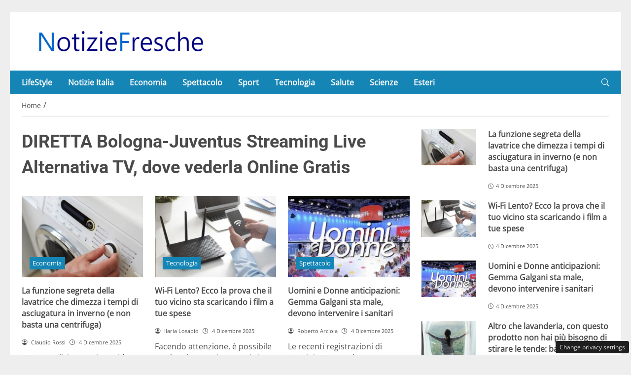

--- FILE ---
content_type: text/html; charset=UTF-8
request_url: https://notiziefresche.info/tendenze/bologna-juventus-facebook
body_size: 23488
content:
<!DOCTYPE html>
<html lang="it-IT" prefix="og: https://ogp.me/ns#">
<head> 

	<meta charset="UTF-8" />
	<script id="head-rendered-js" data-no-optimize="1" data-no-defer="1">/* v4 */ document.addEventListener("DOMContentLoaded",() => { document.querySelectorAll('.modal').forEach(function(modal){document.body.appendChild(modal)});window.clearText=function(field){if(field.defaultValue===field.value){field.value=''}else if(field.value===''){field.value=field.defaultValue}}
var selectors={backTop:document.getElementById('back-top')};window.addEventListener('scroll',function(){var scrollY=window.scrollY;var winWidth=window.innerWidth;if(selectors.backTop){if(scrollY>100){selectors.backTop.style.display='block';selectors.backTop.style.opacity='1';selectors.backTop.style.transition='opacity 0.3s'}else{selectors.backTop.style.opacity='0';setTimeout(function(){if(window.scrollY<=100){selectors.backTop.style.display='none'}},300)}}});window.addEventListener('load',function(){var winWidth=window.innerWidth;var winHeight=window.innerHeight;console.log('winWidth-'+winWidth);console.log('winHeight-'+winHeight)});var lazyImagesAllDevice=[].slice.call(document.querySelectorAll('.img-fluid.lazyattachment_alldevice'));let lazyImageAllDeviceObserver=new IntersectionObserver(function(entries,observer){entries.forEach(function(entry){if(entry.isIntersecting){let lazyImageAllDevice=entry.target;lazyImageAllDeviceDataSrcSet=lazyImageAllDevice.getAttribute('data-srcset');lazyImageAllDevice.srcset=lazyImageAllDeviceDataSrcSet;lazyImageAllDevice.src=lazyImageAllDevice.dataset.src;lazyImageAllDevice.classList.remove('lazyattachment_alldevice');lazyImageAllDeviceObserver.unobserve(lazyImageAllDevice)}})});lazyImagesAllDevice.forEach(function(lazyImageAllDevice){lazyImageAllDeviceObserver.observe(lazyImageAllDevice)});var lazyImagesMinXS=[].slice.call(document.querySelectorAll('.img-fluid.lazyattachment_min_xs'));let lazyImageMinXSObserver=new IntersectionObserver(function(entries,observer){entries.forEach(function(entry){if(window.innerWidth>=480){if(entry.isIntersecting){let lazyImageMinXS=entry.target;lazyImageMinXSDataSrcSet=lazyImageMinXS.getAttribute('data-srcset');lazyImageMinXS.srcset=lazyImageMinXSDataSrcSet;lazyImageMinXS.src=lazyImageMinXS.dataset.src;lazyImageMinXS.classList.remove('lazyattachment_min_xs');lazyImageMinXSObserver.unobserve(lazyImageMinXS)}}})});lazyImagesMinXS.forEach(function(lazyImageMinXS){lazyImageMinXSObserver.observe(lazyImageMinXS)});var lazyImagesMaxXS=[].slice.call(document.querySelectorAll('.img-fluid.lazyattachment_max_xs'));let lazyImageMaxXSObserver=new IntersectionObserver(function(entries,observer){entries.forEach(function(entry){if(window.innerWidth<=479){if(entry.isIntersecting){let lazyImageMaxXS=entry.target;lazyImageMaxXSDataSrcSet=lazyImageMaxXS.getAttribute('data-srcset');lazyImageMaxXS.srcset=lazyImageMaxXSDataSrcSet;lazyImageMaxXS.src=lazyImageMaxXS.dataset.src;lazyImageMaxXS.classList.remove('lazyattachment_max_xs');lazyImageMaxXSObserver.unobserve(lazyImageMaxXS)}}})});lazyImagesMaxXS.forEach(function(lazyImageMaxXS){lazyImageMaxXSObserver.observe(lazyImageMaxXS)});var lazyImagesMinXM=[].slice.call(document.querySelectorAll('.img-fluid.lazyattachment_min_xm'));let lazyImageMinXMObserver=new IntersectionObserver(function(entries,observer){entries.forEach(function(entry){if(window.innerWidth>=576){if(entry.isIntersecting){let lazyImageMinXM=entry.target;lazyImageMinXMDataSrcSet=lazyImageMinXM.getAttribute('data-srcset');lazyImageMinXM.srcset=lazyImageMinXMDataSrcSet;lazyImageMinXM.src=lazyImageMinXM.dataset.src;lazyImageMinXM.classList.remove('lazyattachment_min_xm');lazyImageMinXMObserver.unobserve(lazyImageMinXM)}}})});lazyImagesMinXM.forEach(function(lazyImageMinXM){lazyImageMinXMObserver.observe(lazyImageMinXM)});var lazyImagesMaxXM=[].slice.call(document.querySelectorAll('.img-fluid.lazyattachment_max_xm'));let lazyImageMaxXMObserver=new IntersectionObserver(function(entries,observer){entries.forEach(function(entry){if(window.innerWidth<=575){if(entry.isIntersecting){let lazyImageMaxXM=entry.target;lazyImageMaxXMDataSrcSet=lazyImageMaxXM.getAttribute('data-srcset');lazyImageMaxXM.srcset=lazyImageMaxXMDataSrcSet;lazyImageMaxXM.src=lazyImageMaxXM.dataset.src;lazyImageMaxXM.classList.remove('lazyattachment_max_xm');lazyImageMaxXMObserver.unobserve(lazyImageMaxXM)}}})});lazyImagesMaxXM.forEach(function(lazyImageMaxXM){lazyImageMaxXMObserver.observe(lazyImageMaxXM)});var lazyImagesMinSM=[].slice.call(document.querySelectorAll('.img-fluid.lazyattachment_min_sm'));let lazyImageMinSMObserver=new IntersectionObserver(function(entries,observer){entries.forEach(function(entry){if(window.innerWidth>=768){if(entry.isIntersecting){let lazyImageMinSM=entry.target;lazyImageMinSMDataSrcSet=lazyImageMinSM.getAttribute('data-srcset');lazyImageMinSM.srcset=lazyImageMinSMDataSrcSet;lazyImageMinSM.src=lazyImageMinSM.dataset.src;lazyImageMinSM.classList.remove('lazyattachment_min_sm');lazyImageMinSMObserver.unobserve(lazyImageMinSM)}}})});lazyImagesMinSM.forEach(function(lazyImageMinSM){lazyImageMinSMObserver.observe(lazyImageMinSM)});var lazyImagesMaxSM=[].slice.call(document.querySelectorAll('.img-fluid.lazyattachment_max_sm'));let lazyImageMaxSMObserver=new IntersectionObserver(function(entries,observer){entries.forEach(function(entry){if(window.innerWidth<=767){if(entry.isIntersecting){let lazyImageMaxSM=entry.target;lazyImageMaxSMDataSrcSet=lazyImageMaxSM.getAttribute('data-srcset');lazyImageMaxSM.srcset=lazyImageMaxSMDataSrcSet;lazyImageMaxSM.src=lazyImageMaxSM.dataset.src;lazyImageMaxSM.classList.remove('lazyattachment_max_sm');lazyImageMaxSMObserver.unobserve(lazyImageMaxSM)}}})});lazyImagesMaxSM.forEach(function(lazyImageMaxSM){lazyImageMaxSMObserver.observe(lazyImageMaxSM)});var lazyImagesMinMD=[].slice.call(document.querySelectorAll('.img-fluid.lazyattachment_min_md'));let lazyImageMinMDObserver=new IntersectionObserver(function(entries,observer){entries.forEach(function(entry){if(window.innerWidth>=1025){if(entry.isIntersecting){let lazyImageMinMD=entry.target;lazyImageMinMDDataSrcSet=lazyImageMinMD.getAttribute('data-srcset');lazyImageMinMD.srcset=lazyImageMinMDDataSrcSet;lazyImageMinMD.src=lazyImageMinMD.dataset.src;lazyImageMinMD.classList.remove('lazyattachment_min_md');lazyImageMinMDObserver.unobserve(lazyImageMinMD)}}})});lazyImagesMinMD.forEach(function(lazyImageMinMD){lazyImageMinMDObserver.observe(lazyImageMinMD)});var lazyImagesMaxMD=[].slice.call(document.querySelectorAll('.img-fluid.lazyattachment_max_md'));let lazyImageMaxMDObserver=new IntersectionObserver(function(entries,observer){entries.forEach(function(entry){if(window.innerWidth<=1024){if(entry.isIntersecting){let lazyImageMaxMD=entry.target;lazyImageMaxMDDataSrcSet=lazyImageMaxMD.getAttribute('data-srcset');lazyImageMaxMD.srcset=lazyImageMaxMDDataSrcSet;lazyImageMaxMD.src=lazyImageMaxMD.dataset.src;lazyImageMaxMD.classList.remove('lazyattachment_max_md');lazyImageMaxMDObserver.unobserve(lazyImageMaxMD)}}})});lazyImagesMaxMD.forEach(function(lazyImageMaxMD){lazyImageMaxMDObserver.observe(lazyImageMaxMD)});var lazyImagesMinLG=[].slice.call(document.querySelectorAll('.img-fluid.lazyattachment_min_lg'));let lazyImageMinLGObserver=new IntersectionObserver(function(entries,observer){entries.forEach(function(entry){if(window.innerWidth>=1280){if(entry.isIntersecting){let lazyImageMinLG=entry.target;lazyImageMinLGDataSrcSet=lazyImageMinLG.getAttribute('data-srcset');lazyImageMinLG.srcset=lazyImageMinLGDataSrcSet;lazyImageMinLG.src=lazyImageMinLG.dataset.src;lazyImageMinLG.classList.remove('lazyattachment_min_lg');lazyImageMinLGObserver.unobserve(lazyImageMinLG)}}})});lazyImagesMinLG.forEach(function(lazyImageMinLG){lazyImageMinLGObserver.observe(lazyImageMinLG)});var lazyImagesMaxLG=[].slice.call(document.querySelectorAll('.img-fluid.lazyattachment_max_lg'));let lazyImageMaxLGObserver=new IntersectionObserver(function(entries,observer){entries.forEach(function(entry){if(window.innerWidth<=1279){if(entry.isIntersecting){let lazyImageMaxLG=entry.target;lazyImageMaxLGDataSrcSet=lazyImageMaxLG.getAttribute('data-srcset');lazyImageMaxLG.srcset=lazyImageMaxLGDataSrcSet;lazyImageMaxLG.src=lazyImageMaxLG.dataset.src;lazyImageMaxLG.classList.remove('lazyattachment_max_lg');lazyImageMaxLGObserver.unobserve(lazyImageMaxLG)}}})});lazyImagesMaxLG.forEach(function(lazyImageMaxLG){lazyImageMaxLGObserver.observe(lazyImageMaxLG)});if(window.innerWidth>=480){var xs=document.createElement('link');xs.rel='stylesheet';xs.href='https://notiziefresche.info/wp-content/themes/newstoobee/assets/css/breakpoint/xs-min-480.css';xs.media='screen and (min-width: 480px)';xs.type='text/css';document.getElementsByTagName('head')[0].appendChild(xs)}
if(window.innerWidth>=576){var xm=document.createElement('link');xm.rel='stylesheet';xm.href='https://notiziefresche.info/wp-content/themes/newstoobee/assets/css/breakpoint/xm-min-576.css';xm.media='screen and (min-width: 576px)';xm.type='text/css';document.getElementsByTagName('head')[0].appendChild(xm)}
if(window.innerWidth>=768){var sm=document.createElement('link');sm.rel='stylesheet';sm.href='https://notiziefresche.info/wp-content/themes/newstoobee/assets/css/breakpoint/sm-min-768.css';sm.media='screen and (min-width: 768px)';sm.type='text/css';document.getElementsByTagName('head')[0].appendChild(sm)}
if(window.innerWidth>=1025){var md=document.createElement('link');md.rel='stylesheet';md.href='https://notiziefresche.info/wp-content/themes/newstoobee/assets/css/breakpoint/md-min-1025.css';md.media='screen and (min-width: 1025px)';md.type='text/css';document.getElementsByTagName('head')[0].appendChild(md)}
if(window.innerWidth>=1280){var lg=document.createElement('link');lg.rel='stylesheet';lg.href='https://notiziefresche.info/wp-content/themes/newstoobee/assets/css/breakpoint/lg-min-1280.css';lg.media='screen and (min-width: 1280px)';lg.type='text/css';document.getElementsByTagName('head')[0].appendChild(lg)}
if(window.innerWidth>=1440){var xl=document.createElement('link');xl.rel='stylesheet';xl.href='https://notiziefresche.info/wp-content/themes/newstoobee/assets/css/breakpoint/xl-min-1440.css';xl.media='screen and (min-width: 1440px)';xl.type='text/css';document.getElementsByTagName('head')[0].appendChild(xl)}
if(window.innerWidth>=1600){var xxl=document.createElement('link');xxl.rel='stylesheet';xxl.href='https://notiziefresche.info/wp-content/themes/newstoobee/assets/css/breakpoint/xxl-min-1600.css';xxl.media='screen and (min-width: 1600px)';xxl.type='text/css';document.getElementsByTagName('head')[0].appendChild(xxl)};var bsiconsAdded=!1;window.onscroll=function(){if(window.scrollY>100&&!bsiconsAdded){var bsicons=document.createElement('link');bsicons.rel='stylesheet';bsicons.href='https://notiziefresche.info/wp-content/themes/newstoobee/assets/css/lib/bootstrap-icons.min.css';bsicons.media='screen';bsicons.type='text/css';document.getElementsByTagName('head')[0].appendChild(bsicons);bsiconsAdded=!0}}});</script><style id="_get_critical_css">:root{--background-body:#eeeeee;--background-container:#ffffff;--background-header:#ffffff;--background-menu:#1585b5;--color-item-menu:#ffffff;--background-menu-mobile:#ffffff;--color-item-menu-mobile:#1585b5;--background-label-section:#1585b5;--color-label-section:#ffffff;--background-label-category:#1585b5;--color-label-category:#ffffff;--color-titles:#4a4a4a;--color-contents:#4a4a4a;--background-cta:#ffffff;--border-cta:#e6e6e6;--color-cta:#4a4a4a;--background-cta-hover:#1585b5;--color-cta-hover:#ffffff;--background-prefooter:#202020;--color-prefooter:#ffffff;--background-footer:#000000;--color-footer:#ffffff}.no_critical{content-visibility:auto;contain-intrinsic-size:1px 1000px}@font-face{font-family:'Roboto-Bold';src:url(https://notiziefresche.info/wp-content/themes/newstoobee/assets/fonts/roboto/Roboto-Bold.woff2) format('woff2'),url(https://notiziefresche.info/wp-content/themes/newstoobee/assets/fonts/roboto/Roboto-Bold.woff) format('woff');font-weight:700;font-style:normal;font-display:swap}@font-face{font-family:'OpenSans-Regular';src:url(https://notiziefresche.info/wp-content/themes/newstoobee/assets/fonts/opensans/OpenSans-Regular.woff2) format('woff2'),url(https://notiziefresche.info/wp-content/themes/newstoobee/assets/fonts/opensans/OpenSans-Regular.woff) format('woff');font-weight:400;font-style:normal;font-display:swap}@font-face{font-display:block;font-family:bootstrap-icons;src:url(https://notiziefresche.info/wp-content/themes/newstoobee/assets/fonts/bootstrap-icons.woff2) format('woff2'),url(https://notiziefresche.info/wp-content/themes/newstoobee/assets/fonts/bootstrap-icons.woff) format('woff')}.bi::before,[class*=" bi-"]::before,[class^=bi-]::before{display:inline-block;font-family:bootstrap-icons!important;font-style:normal;font-weight:400!important;font-variant:normal;text-transform:none;line-height:1;vertical-align:-.125em;-webkit-font-smoothing:antialiased;-moz-osx-font-smoothing:grayscale}.bi-list::before{content:"\f479"}.bi-x::before{content:"\f62a"}.bi-instagram::before{content:"\f437"}.bi-linkedin::before{content:"\f472"}.bi-facebook::before{content:"\f344"}.bi-youtube::before{content:"\F62B"}.bi-twitter-x::before{content:"\F8DB"}.bi-person-circle::before{content:"\f4d7"}.bi-clock::before{content:"\f293"}.bi-search::before{content:"\f52a"}.bi-chevron-down::before{content:"\f282"}.bi-chevron-left::before{content:"\f284"}.bi-chevron-right::before{content:"\f285"}:root{--bs-breakpoint-xxs:0;--bs-breakpoint-xs:480px;--bs-breakpoint-xm:576px;--bs-breakpoint-sm:768px;--bs-breakpoint-md:1025px;--bs-breakpoint-lg:1280px;--bs-breakpoint-xl:1440px;--bs-breakpoint-xxl:1600px}.clearfix::after{display:block;clear:both;content:""}.clear{clear:both;display:block;overflow:hidden;visibility:hidden;width:0;height:0}.img-fluid{max-width:100%;height:auto}.img-thumbnail{padding:.25rem;background-color:var(--bs-body-bg);border:var(--bs-border-width) solid var(--bs-border-color);border-radius:var(--bs-border-radius);max-width:100%;height:auto}.figure-caption{font-size:.875em;color:var(--bs-secondary-color)}.container,.container-fluid,.container-xm,.container-sm,.container-md,.container-lg,.container-xl,.container-xxl{--bs-gutter-x:1.5rem;--bs-gutter-y:0;width:100%;padding-right:calc(var(--bs-gutter-x) * .5);padding-left:calc(var(--bs-gutter-x) * .5);margin-right:auto;margin-left:auto}.container-fluid.no-padding{padding-left:0;padding-right:0}.container-boxed,.container-boxed-xm,.container-boxed-sm,.container-boxed-md,.container-boxed-lg,.container-boxed-xl,.container-boxed-xxl{--bs-gutter-x:1.5rem;--bs-gutter-y:0;width:100%;padding-right:calc(var(--bs-gutter-x) * .5);padding-left:calc(var(--bs-gutter-x) * .5);margin-right:auto;margin-left:auto}.row{--bs-gutter-x:1.5rem;--bs-gutter-y:0;display:flex;flex-wrap:wrap;margin-top:calc(-1 * var(--bs-gutter-y));margin-right:calc(-.5 * var(--bs-gutter-x));margin-left:calc(-.5 * var(--bs-gutter-x))}.row>*{box-sizing:border-box;flex-shrink:0;width:100%;max-width:100%;padding-right:calc(var(--bs-gutter-x) * .5);padding-left:calc(var(--bs-gutter-x) * .5);margin-top:var(--bs-gutter-y)}.col{flex:1 0 0%}.row-cols-auto>*{flex:0 0 auto;width:auto}.row-cols-1>*{flex:0 0 auto;width:100%}.row-cols-2>*{flex:0 0 auto;width:50%}.row-cols-3>*{flex:0 0 auto;width:33.3333333333%}.row-cols-4>*{flex:0 0 auto;width:25%}.row-cols-5>*{flex:0 0 auto;width:20%}.row-cols-6>*{flex:0 0 auto;width:16.6666666667%}.col-auto{flex:0 0 auto;width:auto}.col-1{flex:0 0 8.33333333%;width:8.33333333%;max-width:8.33333333%}.col-2{flex:0 0 16.66666667%;width:16.66666667%;max-width:16.66666667%}.col-3{flex:0 0 25%;width:25%;max-width:25%}.col-4{flex:0 0 33.33333333%;width:33.33333333%;max-width:33.33333333%}.col-5{flex:0 0 41.66666667%;width:41.66666667%;max-width:41.66666667%}.col-6{flex:0 0 50%;width:50%;max-width:50%}.col-7{flex:0 0 58.33333333%;width:58.33333333%;width:58.33333333%}.col-8{flex:0 0 66.66666667%;width:66.66666667%;width:66.66666667%}.col-9{flex:0 0 75%;width:75%;width:75%}.col-10{flex:0 0 83.33333333%;width:83.33333333%;max-width:83.33333333%}.col-11{flex:0 0 91.66666667%;width:91.66666667%;max-width:91.66666667%}.col-12{flex:0 0 100%;width:100%;max-width:100%}.offset-1{margin-left:8.33333333%}.offset-2{margin-left:16.66666667%}.offset-3{margin-left:25%}.offset-4{margin-left:33.33333333%}.offset-5{margin-left:41.66666667%}.offset-6{margin-left:50%}.offset-7{margin-left:58.33333333%}.offset-8{margin-left:66.66666667%}.offset-9{margin-left:75%}.offset-10{margin-left:83.33333333%}.offset-11{margin-left:91.66666667%}.g-0,.gx-0{--bs-gutter-x:0}.g-0,.gy-0{--bs-gutter-y:0}.g-1,.gx-1{--bs-gutter-x:0.25rem}.g-1,.gy-1{--bs-gutter-y:0.25rem}.g-2,.gx-2{--bs-gutter-x:0.5rem}.g-2,.gy-2{--bs-gutter-y:0.5rem}.g-3,.gx-3{--bs-gutter-x:1rem}.g-3,.gy-3{--bs-gutter-y:1rem}.g-4,.gx-4{--bs-gutter-x:1.5rem}.g-4,.gy-4{--bs-gutter-y:1.5rem}.g-5,.gx-5{--bs-gutter-x:3rem}.g-5,.gy-5{--bs-gutter-y:3rem}@media (min-width:1025px){.offcanvas{display:none!important}}@media (max-width:1024px){.offcanvas{visibility:hidden;opacity:0;height:0;width:0}.offcanvas.show{height:auto;opacity:1}}hr{margin:1rem 0;color:inherit;border:0;border-top:var(--bs-border-width) solid;opacity:.25}.hr{overflow:hidden;margin:30px 0;height:1px;background:#eee;font-size:0;line-height:0}.sm_hr{overflow:hidden;margin:20px 0;height:1px;background:#ddd;font-size:0;line-height:0}.vr{display:inline-block;align-self:stretch;width:1px;min-height:1em;background-color:currentcolor;opacity:.25}.fade{transition:opacity .15s linear}@media (prefers-reduced-motion:reduce){.fade{transition:none}}.fade:not(.show){opacity:0}.collapse:not(.show){display:none}.collapsing{height:0;overflow:hidden;transition:height .35s ease}@media (prefers-reduced-motion:reduce){.collapsing{transition:none}}.collapsing.collapse-horizontal{width:0;height:auto;transition:width .35s ease}@media (prefers-reduced-motion:reduce){.collapsing.collapse-horizontal{transition:none}}@media (min-width:480px){.col-xs{flex:1 0 0%}.col-xs-auto{flex:0 0 auto;width:auto}.col-xs-1{flex:0 0 8.33333333%!important;width:8.33333333%!important;max-width:8.33333333%!important}.col-xs-2{flex:0 0 16.66666667%!important;width:16.66666667%!important;max-width:16.66666667%!important}.col-xs-3{flex:0 0 25%;width:25%;max-width:25%}.col-xs-4{flex:0 0 33.33333333%!important;width:33.33333333%!important;max-width:33.33333333%!important}.col-xs-5{flex:0 0 41.66666667%!important;width:41.66666667%!important;max-width:41.66666667%!important}.col-xs-6{flex:0 0 50%!important;width:50%!important;max-width:50%!important}.col-xs-7{flex:0 0 58.33333333%!important;width:58.33333333%!important;width:58.33333333%!important}.col-xs-8{flex:0 0 66.66666667%!important;width:66.66666667%!important;width:66.66666667%!important}.col-xs-9{flex:0 0 75%!important;width:75%!important;width:75%!important}.col-xs-10{flex:0 0 83.33333333%!important;width:83.33333333%!important;max-width:83.33333333%!important}.col-xs-11{flex:0 0 91.66666667%!important;width:91.66666667%!important;max-width:91.66666667%!important}.col-xs-12{flex:0 0 100%!important;width:100%!important;max-width:100%!important}.offset-xs-0{margin-left:0}.offset-xs-1{margin-left:8.33333333%}.offset-xs-2{margin-left:16.66666667%}.offset-xs-3{margin-left:25%}.offset-xs-4{margin-left:33.33333333%}.offset-xs-5{margin-left:41.66666667%}.offset-xs-6{margin-left:50%}.offset-xs-7{margin-left:58.33333333%}.offset-xs-8{margin-left:66.66666667%}.offset-xs-9{margin-left:75%}.offset-xs-10{margin-left:83.33333333%}.offset-xs-11{margin-left:91.66666667%}}@media (min-width:576px){.container,.container-xm{max-width:540px}}@media (min-width:576px){.container-boxed,.container-boxed-xm,.container-boxed-sm,.container-boxed-md,.container-boxed-lg,.container-boxed-xl,.container-boxed-xxl{max-width:540px}}@media (min-width:576px){.col-xm{flex:1 0 0%}.col-xm-auto{flex:0 0 auto;width:auto}.col-xm-1{flex:0 0 8.33333333%!important;width:8.33333333%!important;max-width:8.33333333%!important}.col-xm-2{flex:0 0 16.66666667%!important;width:16.66666667%!important;max-width:16.66666667%!important}.col-xm-3{flex:0 0 25%;width:25%;max-width:25%}.col-xm-4{flex:0 0 33.33333333%!important;width:33.33333333%!important;max-width:33.33333333%!important}.col-xm-5{flex:0 0 41.66666667%!important;width:41.66666667%!important;max-width:41.66666667%!important}.col-xm-6{flex:0 0 50%!important;width:50%!important;max-width:50%!important}.col-xm-7{flex:0 0 58.33333333%!important;width:58.33333333%!important;width:58.33333333%!important}.col-xm-8{flex:0 0 66.66666667%!important;width:66.66666667%!important;width:66.66666667%!important}.col-xm-9{flex:0 0 75%!important;width:75%!important;width:75%!important}.col-xm-10{flex:0 0 83.33333333%!important;width:83.33333333%!important;max-width:83.33333333%!important}.col-xm-11{flex:0 0 91.66666667%!important;width:91.66666667%!important;max-width:91.66666667%!important}.col-xm-12{flex:0 0 100%!important;width:100%!important;max-width:100%!important}.offset-xm-0{margin-left:0}.offset-xm-1{margin-left:8.33333333%}.offset-xm-2{margin-left:16.66666667%}.offset-xm-3{margin-left:25%}.offset-xm-4{margin-left:33.33333333%}.offset-xm-5{margin-left:41.66666667%}.offset-xm-6{margin-left:50%}.offset-xm-7{margin-left:58.33333333%}.offset-xm-8{margin-left:66.66666667%}.offset-xm-9{margin-left:75%}.offset-xm-10{margin-left:83.33333333%}.offset-xm-11{margin-left:91.66666667%}}@media (min-width:768px){.container,.container-xm,.container-sm{max-width:750px}}@media (min-width:768px){.container-boxed,.container-boxed-sm,.container-boxed-md,.container-boxed-lg,.container-boxed-xl,.container-boxed-xxl{max-width:750px}}@media (min-width:768px){.col-sm{flex:1 0 0%}.col-sm-auto{flex:0 0 auto;width:auto}.col-sm-1{flex:0 0 8.33333333%!important;width:8.33333333%!important;max-width:8.33333333%!important}.col-sm-2{flex:0 0 16.66666667%!important;width:16.66666667%!important;max-width:16.66666667%!important}.col-sm-3{flex:0 0 25%;width:25%;max-width:25%}.col-sm-4{flex:0 0 33.33333333%!important;width:33.33333333%!important;max-width:33.33333333%!important}.col-sm-5{flex:0 0 41.66666667%!important;width:41.66666667%!important;max-width:41.66666667%!important}.col-sm-6{flex:0 0 50%!important;width:50%!important;max-width:50%!important}.col-sm-7{flex:0 0 58.33333333%!important;width:58.33333333%!important;width:58.33333333%!important}.col-sm-8{flex:0 0 66.66666667%!important;width:66.66666667%!important;width:66.66666667%!important}.col-sm-9{flex:0 0 75%!important;width:75%!important;width:75%!important}.col-sm-10{flex:0 0 83.33333333%!important;width:83.33333333%!important;max-width:83.33333333%!important}.col-sm-11{flex:0 0 91.66666667%!important;width:91.66666667%!important;max-width:91.66666667%!important}.col-sm-12{flex:0 0 100%!important;width:100%!important;max-width:100%!important}.offset-sm-0{margin-left:0}.offset-sm-1{margin-left:8.33333333%}.offset-sm-2{margin-left:16.66666667%}.offset-sm-3{margin-left:25%}.offset-sm-4{margin-left:33.33333333%}.offset-sm-5{margin-left:41.66666667%}.offset-sm-6{margin-left:50%}.offset-sm-7{margin-left:58.33333333%}.offset-sm-8{margin-left:66.66666667%}.offset-sm-9{margin-left:75%}.offset-sm-10{margin-left:83.33333333%}.offset-sm-11{margin-left:91.66666667%}}@media (min-width:1025px){.container,.container-xm,.container-sm,.container-md{max-width:1000px}}@media (min-width:1025px){.container-boxed,.container-boxed-md,.container-boxed-lg,.container-boxed-xl,.container-boxed-xxl{max-width:1000px}}@media (min-width:1025px){.col-md{flex:1 0 0%}.col-md-auto{flex:0 0 auto;width:auto}.col-md-1{flex:0 0 8.33333333%!important;width:8.33333333%!important;max-width:8.33333333%!important}.col-md-2{flex:0 0 16.66666667%!important;width:16.66666667%!important;max-width:16.66666667%!important}.col-md-3{flex:0 0 25%;width:25%;max-width:25%}.col-md-4{flex:0 0 33.33333333%!important;width:33.33333333%!important;max-width:33.33333333%!important}.col-md-5{flex:0 0 41.66666667%!important;width:41.66666667%!important;max-width:41.66666667%!important}.col-md-6{flex:0 0 50%!important;width:50%!important;max-width:50%!important}.col-md-7{flex:0 0 58.33333333%!important;width:58.33333333%!important;width:58.33333333%!important}.col-md-8{flex:0 0 66.66666667%!important;width:66.66666667%!important;width:66.66666667%!important}.col-md-9{flex:0 0 75%!important;width:75%!important;width:75%!important}.col-md-10{flex:0 0 83.33333333%!important;width:83.33333333%!important;max-width:83.33333333%!important}.col-md-11{flex:0 0 91.66666667%!important;width:91.66666667%!important;max-width:91.66666667%!important}.col-md-12{flex:0 0 100%!important;width:100%!important;max-width:100%!important}.offset-md-0{margin-left:0}.offset-md-1{margin-left:8.33333333%}.offset-md-2{margin-left:16.66666667%}.offset-md-3{margin-left:25%}.offset-md-4{margin-left:33.33333333%}.offset-md-5{margin-left:41.66666667%}.offset-md-6{margin-left:50%}.offset-md-7{margin-left:58.33333333%}.offset-md-8{margin-left:66.66666667%}.offset-md-9{margin-left:75%}.offset-md-10{margin-left:83.33333333%}.offset-md-11{margin-left:91.66666667%}}@media (min-width:1280px){.container,.container-xm,.container-sm,.container-md,.container-lg{max-width:1250px}}@media (min-width:1280px){.container-boxed,.container-boxed-lg,.container-boxed-xl,.container-boxed-xxl{max-width:1250px}}@media (min-width:1280px){.col-lg{flex:1 0 0%}.col-lg-auto{flex:0 0 auto;width:auto}.col-lg-1{flex:0 0 8.33333333%!important;width:8.33333333%!important;max-width:8.33333333%!important}.col-lg-2{flex:0 0 16.66666667%!important;width:16.66666667%!important;max-width:16.66666667%!important}.col-lg-3{flex:0 0 25%;width:25%;max-width:25%}.col-lg-4{flex:0 0 33.33333333%!important;width:33.33333333%!important;max-width:33.33333333%!important}.col-lg-5{flex:0 0 41.66666667%!important;width:41.66666667%!important;max-width:41.66666667%!important}.col-lg-6{flex:0 0 50%!important;width:50%!important;max-width:50%!important}.col-lg-7{flex:0 0 58.33333333%!important;width:58.33333333%!important;width:58.33333333%!important}.col-lg-8{flex:0 0 66.66666667%!important;width:66.66666667%!important;width:66.66666667%!important}.col-lg-9{flex:0 0 75%!important;width:75%!important;width:75%!important}.col-lg-10{flex:0 0 83.33333333%!important;width:83.33333333%!important;max-width:83.33333333%!important}.col-lg-11{flex:0 0 91.66666667%!important;width:91.66666667%!important;max-width:91.66666667%!important}.col-lg-12{flex:0 0 100%!important;width:100%!important;max-width:100%!important}.offset-lg-0{margin-left:0}.offset-lg-1{margin-left:8.33333333%}.offset-lg-2{margin-left:16.66666667%}.offset-lg-3{margin-left:25%}.offset-lg-4{margin-left:33.33333333%}.offset-lg-5{margin-left:41.66666667%}.offset-lg-6{margin-left:50%}.offset-lg-7{margin-left:58.33333333%}.offset-lg-8{margin-left:66.66666667%}.offset-lg-9{margin-left:75%}.offset-lg-10{margin-left:83.33333333%}.offset-lg-11{margin-left:91.66666667%}}@media (min-width:1440px){.container,.container-xm,.container-sm,.container-md,.container-lg,.container-xl{max-width:1410px}}@media (min-width:1440px){.container-boxed,.container-boxed-xl,.container-boxed-xxl{max-width:1410px}}@media (min-width:1440px){.col-xl{flex:1 0 0%}.col-xl-auto{flex:0 0 auto;width:auto}.col-xl-1{flex:0 0 8.33333333%!important;width:8.33333333%!important;max-width:8.33333333%!important}.col-xl-2{flex:0 0 16.66666667%!important;width:16.66666667%!important;max-width:16.66666667%!important}.col-xl-3{flex:0 0 25%;width:25%;max-width:25%}.col-xl-4{flex:0 0 33.33333333%!important;width:33.33333333%!important;max-width:33.33333333%!important}.col-xl-5{flex:0 0 41.66666667%!important;width:41.66666667%!important;max-width:41.66666667%!important}.col-xl-6{flex:0 0 50%!important;width:50%!important;max-width:50%!important}.col-xl-7{flex:0 0 58.33333333%!important;width:58.33333333%!important;width:58.33333333%!important}.col-xl-8{flex:0 0 66.66666667%!important;width:66.66666667%!important;width:66.66666667%!important}.col-xl-9{flex:0 0 75%!important;width:75%!important;width:75%!important}.col-xl-10{flex:0 0 83.33333333%!important;width:83.33333333%!important;max-width:83.33333333%!important}.col-xl-11{flex:0 0 91.66666667%!important;width:91.66666667%!important;max-width:91.66666667%!important}.col-xl-12{flex:0 0 100%!important;width:100%!important;max-width:100%!important}.offset-xl-0{margin-left:0}.offset-xl-1{margin-left:8.33333333%}.offset-xl-2{margin-left:16.66666667%}.offset-xl-3{margin-left:25%}.offset-xl-4{margin-left:33.33333333%}.offset-xl-5{margin-left:41.66666667%}.offset-xl-6{margin-left:50%}.offset-xl-7{margin-left:58.33333333%}.offset-xl-8{margin-left:66.66666667%}.offset-xl-9{margin-left:75%}.offset-xl-10{margin-left:83.33333333%}.offset-xl-11{margin-left:91.66666667%}}@media (min-width:1600px){.container,.container-xm,.container-sm,.container-md,.container-lg,.container-xl,.container-xxl{max-width:1570px}}@media (min-width:1600px){.container-boxed,.container-boxed-xxl{max-width:1570px}}@media (min-width:1600px){.col-xxl{flex:1 0 0%}.col-xxl-auto{flex:0 0 auto;width:auto}.col-xxl-1{flex:0 0 8.33333333%!important;width:8.33333333%!important;max-width:8.33333333%!important}.col-xxl-2{flex:0 0 16.66666667%!important;width:16.66666667%!important;max-width:16.66666667%!important}.col-xxl-3{flex:0 0 25%;width:25%;max-width:25%}.col-xxl-4{flex:0 0 33.33333333%!important;width:33.33333333%!important;max-width:33.33333333%!important}.col-xxl-5{flex:0 0 41.66666667%!important;width:41.66666667%!important;max-width:41.66666667%!important}.col-xxl-6{flex:0 0 50%!important;width:50%!important;max-width:50%!important}.col-xxl-7{flex:0 0 58.33333333%!important;width:58.33333333%!important;width:58.33333333%!important}.col-xxl-8{flex:0 0 66.66666667%!important;width:66.66666667%!important;width:66.66666667%!important}.col-xxl-9{flex:0 0 75%!important;width:75%!important;width:75%!important}.col-xxl-10{flex:0 0 83.33333333%!important;width:83.33333333%!important;max-width:83.33333333%!important}.col-xxl-11{flex:0 0 91.66666667%!important;width:91.66666667%!important;max-width:91.66666667%!important}.col-xxl-12{flex:0 0 100%!important;width:100%!important;max-width:100%!important}.offset-xxl-0{margin-left:0}.offset-xxl-1{margin-left:8.33333333%}.offset-xxl-2{margin-left:16.66666667%}.offset-xxl-3{margin-left:25%}.offset-xxl-4{margin-left:33.33333333%}.offset-xxl-5{margin-left:41.66666667%}.offset-xxl-6{margin-left:50%}.offset-xxl-7{margin-left:58.33333333%}.offset-xxl-8{margin-left:66.66666667%}.offset-xxl-9{margin-left:75%}.offset-xxl-10{margin-left:83.33333333%}.offset-xxl-11{margin-left:91.66666667%}}@media (min-width:480px){.lazyattachment_max_xs{display:none!important}}@media (max-width:479px){.lazyattachment_min_xs{display:none!important}}@media (min-width:576px){.lazyattachment_max_xm{display:none!important}}@media (max-width:575px){.lazyattachment_min_xm{display:none!important}}@media (min-width:768px){.lazyattachment_max_sm{display:none!important}}@media (max-width:767px){.lazyattachment_min_sm{display:none!important}}@media (min-width:1025px){.lazyattachment_max_md{display:none!important}}@media (max-width:1024px){.lazyattachment_min_md{display:none!important}}@media (min-width:1280px){.lazyattachment_max_lg{display:none!important}}@media (max-width:1279px){.lazyattachment_min_lg{display:none!important}}:root{--primario:#e80016;--approfondimenti-bg:#43bbbc;--grigio:#e6e6e6;--grigio-scuro:#404040;--perla:#f2f2f2;--nero4a:#4a4a4a;--nero555:#555555;--nero444:#444444;--nero333:#333333;--nero111:#111111;--nero:#000000;--bianco:#ffffff}html{overflow-y:scroll;overflow-y:overlay;scroll-behavior:auto}html{box-sizing:border-box;overflow-x:hidden;-webkit-text-size-adjust:100%;-ms-text-size-adjust:100%}::-webkit-scrollbar{width:5px}::-webkit-scrollbar-track{background-color:#fff0;-webkit-box-shadow:inset 0 0 4px rgb(0 0 0 / .1)}::-webkit-scrollbar-thumb{background:var(--background-label-category);border-radius:5px;-webkit-box-shadow:inset 0 0 4px rgb(0 0 0 / .5)}body{margin:0;width:100%;max-width:100%;text-rendering:optimizeLegibility;-webkit-font-smoothing:antialiased;-moz-osx-font-smoothing:grayscale;position:relative;padding:0;background-color:var(--background-body);color:var(--color-contents);font-size:1rem;line-height:1.462;font-family:'OpenSans-Regular'}@media (max-width:1024px){body{overflow-x:hidden}.main-holder{overflow:hidden}}.container{background:var(--background-container)}@media (min-width:576px){.main-holder{max-width:540px}}@media (min-width:768px){.main-holder{max-width:750px}}@media (max-width:1024px){.main-holder{padding-top:0}}@media (min-width:1025px){.main-holder{max-width:1000px}.main-holder{padding-top:1.5rem}}@media (min-width:1280px){.container{max-width:1240px;padding-left:1.5rem;padding-right:1.5rem}.main-holder{max-width:1240px}}.main-holder{z-index:1;position:relative;padding-bottom:2rem;margin-left:auto;margin-right:auto}a{color:var(--color-contents)}#wpadminbar a{color:#f0f0f1}p{margin:0 0 1rem}[id*="attachment_"],.wp-caption{max-width:100%}[id*="caption-attachment-"],.wp-caption-text,.excerpt_image{font-size:.8rem;margin-top:.5rem}img{max-width:100%;height:auto;object-fit:cover}.heading_titles{color:var(--color-titles)}.heading_1{font-family:'Roboto-Bold';font-size:clamp(1.25rem, 0.6607rem + 1.9643vw, 2.625rem)}.stickup-wrapper>.container{background-color:var(--background-header)}.nav__primary .sf-menu>.menu-item>.sub-menu,.stickup-navigation>.container,.search-form__h form button.search-form_is{background-color:var(--background-menu)}.stickup-navigation>.container{box-shadow:0 5px 5px color-mix(in srgb,var(--color-item-menu) 10%,transparent)}.search-form__h form input.search-form_it{border:none;border-bottom:1px solid var(--background-menu)}.nav__primary .sf-menu>.menu-item>.sub-menu{border:1px solid var(--color-item-menu)}.search-form__h form button.search-form_is,.header-item-hamburger #btnRespNav,.nav__primary #topnav li a,.nav__primary .sf-menu>.menu-item>.sub-menu .menu-item>a,.header-item-search>a.dropdown-toggle,.header-item-search .social_header_loop .social_item a{color:var(--color-item-menu)}.nav__primary .sf-menu>.menu-item>.sub-menu .menu-item>a:hover,.nav__primary .sf-menu>.menu-item>.sub-menu .current-menu-item>a{background-color:color-mix(in srgb,var(--color-item-menu) 20%,transparent)}.offcanvas .offcanvas-header{background-color:var(--background-header)}.offcanvas.offcanvas_menu{background-color:var(--background-menu-mobile)}.nav__hamburger ul li a,.offcanvas .btn-close{color:var(--color-item-menu-mobile)}.af_title,.af_title_sidebar{border-bottom:2px solid var(--background-label-section)}.af_title_sidebar .heading-line,.af_title .heading-line{background-color:var(--background-label-section);color:var(--color-label-section)}.af_title_sidebar__heading .heading-line{color:var(--color-label-section)}.breadcrumb>li.active,.breadcrumb>li a{color:var(--color-contents)}.post_categories a{background-color:var(--background-label-category);color:var(--color-label-category)}.home_widget article a.home_post_readmore_h,body.single .related-posts .related-posts-list .related_post_item a.related_post_readmore_h,body.archive #category_loop .category_post_item a.category_post_readmore_h{background-color:var(--background-cta);border:1px solid var(--border-cta);color:var(--color-cta)}.home_widget article a.home_post_readmore_h:hover,body.single .related-posts .related-posts-list .related_post_item a.related_post_readmore_h:hover,body.archive #category_loop .category_post_item a.category_post_readmore_h:hover{background-color:var(--background-cta-hover);border:1px solid var(--background-cta-hover);color:var(--color-cta-hover)}#home_carousel_snapjs_widget_wrap .carousel_snapjs_wrapper::-webkit-scrollbar-thumb{background:var(--background-label-category)}.widget_cta_h{background-color:var(--background-label-section);color:var(--color-label-section)}footer #footer-columns .container{background-color:var(--background-prefooter)}.nav__footer #footernav li a{color:var(--color-footer)}footer #footer-copyright .container{background-color:var(--background-footer)}.footer-copyright-wrap{color:var(--color-footer)}#back-top a span:before{background:var(--background-label-category);color:var(--color-label-category)}@media (min-width:1025px){.col_content.col-md-8{width:66.66666667%;flex:0 0 66.66666667%;max-width:66.66666667%}.col_sidebar.col-md-4{width:33.33333%;flex:0 0 33.33333%;max-width:33.33333%}}.col_sidebar{position:relative}.col_sidebar>*{contain:layout}@media (max-width:1024px){.col_content{margin-bottom:3rem}}#sticky-side{position:sticky;-webkit-position:sticky;top:2rem}.cmplz-noscroll{overflow-y:hidden}.cmplz-soft-cookiewall{backdrop-filter:blur(10px)}.modal-backdrop{--bs-backdrop-zindex:1050;--bs-backdrop-bg:#000;--bs-backdrop-opacity:0.5;position:fixed;top:0;left:0;z-index:var(--bs-backdrop-zindex);width:100vw;height:100vh;background-color:var(--bs-backdrop-bg)}.modal-backdrop.fade{opacity:0}.modal-backdrop.show{opacity:var(--bs-backdrop-opacity)}body.home section#content_main{padding:1rem 0}body:not(.home) section#content_main{padding:0 0 3rem}p img.alignright,p img.alignleft{margin-top:0}img.alignleft,div.alignleft,figure.alignleft,img.wp-post-image.attachment-thumb{float:left;margin:1em 1em 2em 0}img.alignleft{clear:left}.alignleft{float:left;margin:5px 20px 20px 0}.alignleft{display:inline;float:left;margin-right:1.5em}hr{margin:1rem 0;color:inherit;border:0;opacity:1;box-sizing:content-box;background-color:#ccc;clear:both;height:1px}.slick-slider .slick-slide:hover,.slick-slider .slick-slide:focus,.slick-slider .slick-slide:focus-visible{outline:0}.slick-slider .slick-slide a:hover,.slick-slider .slick-slide a:focus,.slick-slider .slick-slide a:focus-visible{outline:0}.slick-dots>li:only-child{display:none}.dropdown-toggle::after{display:none}.header-item-hamburger{margin-right:1rem;width:3rem;max-width:3rem}.header-item-hamburger #btnRespNav,.offcanvas .btn-close{background-color:#fff0;border:none;padding:0;font-size:2.5rem;display:block}@media (min-width:576px){.offcanvas.show.offcanvas_menu{width:375px}}@media (max-width:575px){.offcanvas.show.offcanvas_menu{width:100%}}@media (min-width:1025px){.offcanvas.offcanvas_menu .offcanvas-header{padding-top:2rem}}@media (max-width:1024px){.offcanvas.offcanvas_menu .offcanvas-header{padding-top:.6rem}.header-item-hamburger .offcanvas .logo img{width:auto;max-height:40px}}.offcanvas.offcanvas_menu .offcanvas-header{padding-left:2rem;padding-right:2rem}.offcanvas.offcanvas_menu .offcanvas-header .logo img{width:150px}.offcanvas-body{padding-left:2rem;padding-right:2rem}.nav__hamburger{margin-bottom:3rem}.nav__hamburger ul{margin:0;padding:0;list-style:none}.nav__hamburger ul li,.nav__hamburger ul li a{display:block;width:100%}.nav__hamburger ul li a{text-decoration:none;padding:.5rem 0}.socials_hamburger .socials_loop{display:-webkit-flex;display:flex;-webkit-flex-direction:row;flex-direction:row;-webkit-flex-wrap:nowrap;flex-wrap:nowrap;-webkit-align-items:center;align-items:center;-webkit-justify-content:flex-start;justify-content:flex-start}.socials_hamburger .socials_loop .hamburger_social_item:not(:last-child){margin-right:1rem}.socials_hamburger .socials_loop .hamburger_social_item a{font-size:1.5rem;text-decoration:none}.hamburger_social_connected{margin-bottom:.8rem}.section_nopadding{margin-left:-.75rem;margin-right:-.75rem;width:calc(100% + 1.5rem);padding-left:.75rem;padding-right:.75rem}.header{z-index:99;position:relative;padding:0;transition:all 500ms ease;-moz-transition:all 500ms ease;-webkit-transition:all 500ms ease;-ms-transition:all 500ms ease;-o-transition:all 500ms ease}.header .stickup_menu_holder{z-index:99}@media (min-width:1025px){.stickup-wrapper .header-item-wrapper{padding-top:1.5rem;padding-bottom:1.5rem}}@media (max-width:1024px){.stickup-wrapper .header-item-wrapper{padding:.6rem 0}}.header-item-wrapper{position:relative;display:-webkit-flex;display:flex;-webkit-flex-direction:row;flex-direction:row;-webkit-flex-wrap:nowrap;flex-wrap:nowrap;-webkit-justify-content:flex-start;justify-content:flex-start;-webkit-align-items:center;align-items:center}.search-form__h{width:100%;transform:translate(0,0);right:0;left:0;top:100%}@media (min-width:1025px){.header-item-hamburger{display:none}}@media (max-width:1024px){.header-item-nav{display:none}.dropdown-menu.show.search-form__h{width:100%;margin:0;border:none;border-radius:0;-webkit-box-shadow:0 6px 12px rgb(0 0 0 / .175);box-shadow:0 6px 12px rgb(0 0 0 / .175);padding:5px}}.header-item-search{margin-left:auto;width:2rem;max-width:2rem;display:-webkit-flex;display:flex;-webkit-justify-content:flex-end;justify-content:flex-end}.social_header_loop{display:-webkit-flex;display:flex;-webkit-justify-content:flex-end;justify-content:flex-end;margin-right:.5rem}.social_header_loop .social_item:not(:first-child){margin-left:.5rem}.search-form__h{min-width:330px;box-shadow:0 6px 12px rgb(0 0 0 / .175);padding:10px;background-color:var(--bianco)}.search-form__h form{display:-webkit-flex;display:flex;-webkit-flex-direction:row;flex-direction:row;-webkit-flex-wrap:nowrap;flex-wrap:nowrap;-webkit-justify-content:space-between;justify-content:space-between;-webkit-align-content:center;align-content:center;-webkit-align-items:stretch;align-items:stretch}.search-form__h form .search-form_item{-webkit-order:0;order:0;-webkit-flex:1 1 auto;flex:1 1 auto;-webkit-align-self:auto;align-self:auto}.search-form__h form input.search-form_it{width:100%}.search-form__h form button.search-form_is{width:36px;height:36px;border:none}.header-item-social__list{display:-webkit-flex;display:flex;-webkit-flex-direction:row;flex-direction:row;-webkit-flex-wrap:nowrap;flex-wrap:nowrap;-webkit-justify-content:flex-start;justify-content:flex-start;-webkit-align-content:center;align-content:center;-webkit-align-items:center;align-items:center}.header-item-social__list .header-social-item:not(:last-child){margin-right:10px}.nav__primary #topnav{display:-webkit-flex;display:flex;-webkit-flex-direction:row;flex-direction:row;-webkit-flex-wrap:nowrap;flex-wrap:nowrap;-webkit-justify-content:flex-start;justify-content:flex-start;-webkit-align-content:center;align-content:center;-webkit-align-items:center;align-items:center;margin:0;margin-left:-1rem;padding:0;list-style:none}.nav__primary #topnav>li>a{padding:1rem 1rem;text-decoration:none;font-size:1rem;font-weight:700;display:block;transition:all 500ms ease;-moz-transition:all 500ms ease;-webkit-transition:all 500ms ease;-ms-transition:all 500ms ease;-o-transition:all 500ms ease}.nav__primary #topnav>li>a:hover,.nav__primary #topnav>li.current-menu-ancestor>a,.nav__primary #topnav>li.current-menu-item>a{transition:all 500ms ease;-moz-transition:all 500ms ease;-webkit-transition:all 500ms ease;-ms-transition:all 500ms ease;-o-transition:all 500ms ease}.nav__primary #topnav li a i{font-size:.8rem;margin-left:.2rem}.nav__primary>.sf-menu,.nav__primary .sf-menu *{padding:0;margin:0;list-style:none}.nav__primary>.sf-menu{line-height:1;position:relative}.nav__primary>.sf-menu ul{position:absolute;top:-999em;width:10em}.nav__primary>.sf-menu ul{visibility:hidden;opacity:0;transform:translateY(-2em)}.nav__primary>.sf-menu>li,.nav__primary>.sf-menu>li a{position:relative}.nav__primary>.sf-menu>li:hover>.sub-menu{visibility:visible;opacity:1;transform:translateY(0%);transition:all 0.2s ease-in-out 0.2s,visibility 0.2s linear 0.2s,z-index 0.5s linear 0.01s;transition-delay:0.2s}.nav__primary .sf-menu>.menu-item>.sub-menu{left:0%;margin-left:0;top:100%;border:none;border-radius:0;z-index:10;width:auto;padding:0;box-shadow:0 5px 5px rgb(0 0 0 / .3)}.nav__primary .sf-menu>.menu-item>.sub-menu .menu-item{text-align:left;padding:0;position:relative}.nav__primary .sf-menu>.menu-item>.sub-menu .menu-item:not(:first-child){border-top:1px solid rgb(0 0 0 / .1)}.nav__primary .sf-menu>.menu-item>.sub-menu .menu-item>a{border:none;padding:1rem;display:block;white-space:nowrap;text-decoration:none;transition:all 500ms ease;-moz-transition:all 500ms ease;-webkit-transition:all 500ms ease;-ms-transition:all 500ms ease;-o-transition:all 500ms ease}.nav__primary .sf-menu>.menu-item>.sub-menu .menu-item>a:hover,.nav__primary .sf-menu>.menu-item>.sub-menu .current-menu-item>a{transition:all 500ms ease;-moz-transition:all 500ms ease;-webkit-transition:all 500ms ease;-ms-transition:all 500ms ease;-o-transition:all 500ms ease}.af_title{margin-bottom:1rem}.af_title__heading{margin-top:0;margin-bottom:0}.af_title_sidebar .heading-line,.af_title .heading-line{padding:.5rem 1rem;font-weight:700;line-height:1.2;display:inline-block;text-transform:uppercase}.af_title .heading-line{font-size:1rem}.af_title_sidebar{margin-bottom:1rem}.af_title_sidebar__heading{margin-bottom:0}.af_title_sidebar__heading .heading-line{font-size:.875rem;padding:.5rem 1rem;line-height:1.2;display:inline-block;text-transform:uppercase}.widget-homepage{margin-bottom:2rem}.breadcrumb{margin:0;padding:0;list-style:none;margin-left:-.3rem}.breadcrumb>li{display:inline-block}.breadcrumb>li.active,.breadcrumb>li a{padding:0 .3rem;text-decoration:none;font-size:.875rem}section#breadcrumbs{border-bottom:1px solid var(--grigio);padding:.7rem 0;margin-bottom:1.5rem}article a{text-decoration:none}figure.thumb_overlay{position:relative}.post_categories{display:-webkit-flex;display:flex;-webkit-flex-direction:row;flex-direction:row;-webkit-flex-wrap:nowrap;flex-wrap:nowrap;-webkit-justify-content:flex-start;justify-content:flex-start;-webkit-align-items:center;align-items:center;gap:1rem;margin-bottom:1rem}.post_categories a{padding:.2rem .4rem;font-size:.8rem}.single_post_title{margin-bottom:1rem}.widget-sidebar article{margin-bottom:.5rem}.widget-sidebar .post_title__heading{margin-top:0;margin-bottom:.5rem}body.archive .category_title__heading,.single_post_title__heading{margin-top:0;margin-bottom:0}body.single .post_thumb,body.single .post_holder .post_thumb{margin-bottom:1rem}body.archive .category_title{margin-bottom:2rem}body.archive .category_description{font-weight:700}.post_content a:not(.text-decoration-none){color:var(--nero);text-decoration:underline;text-underline-offset:3px}.post_meta{font-size:.8rem;margin-bottom:1rem}.post_meta .post_meta__inner{display:-webkit-flex;display:flex;-webkit-flex-direction:row;flex-direction:row;-webkit-flex-wrap:nowrap;flex-wrap:nowrap;-webkit-justify-content:flex-start;justify-content:flex-start;-webkit-align-content:center;align-content:center;-webkit-align-items:center;align-items:center}.post_meta .post_meta__inner .post_meta_separator{padding:0 .5rem}.post_meta .post_meta__inner .post_meta_author .author_icon,.post_meta .post_meta__inner .post_meta_date .date_icon{margin-right:.3rem}body.single .post_content h2,body.single .post_content h3,body.single .post_content h4,body.single .post_content h5,body.single .post_content h6{margin-top:1.5rem;margin-bottom:.6rem}.latest-posts article:not(:last-child){margin-bottom:.5rem;padding-bottom:.5rem;border-bottom:1px solid rgb(0 0 0 / .1)}.latest-posts p.latest_title{margin-bottom:0;font-weight:700;font-size:.875rem}body.archive #category_loop.category_loop_grid .category_post_item{margin-bottom:1.5rem}body.archive #category_loop.category_loop_list .category_post_item{margin-bottom:3rem}@media (min-width:1025px){#home_onebig_twosmall_posts_container article:nth-of-type(1),.home_widget .home_dual_posts_block article,.home_widget .col_foursmall article:not(:last-child){margin-bottom:1rem}#home_grid_onebig_foursmall_widget_wrap .col_foursmall .col_post:nth-of-type(1) article,#home_grid_onebig_foursmall_widget_wrap .col_foursmall .col_post:nth-of-type(2) article{margin-bottom:1rem}}@media (max-width:1024px){.home_widget article{margin-bottom:1rem}#home_grid_onebig_foursmall_widget_wrap .col_foursmall .col_post:not(:last-child) article{margin-bottom:1rem}}.home_widget article .home_post_thumb,.home_widget article figure,body.archive #category_loop .category_post_item .category_post_thumb,body.archive #category_loop .category_post_item figure{position:relative}.home_widget article .home_post_thumb,body.archive #category_loop .category_post_item .category_post_thumb{margin-bottom:1rem}.home_widget article .home_post_thumb a.post_link,body.archive #category_loop .category_post_item .category_post_thumb a.post_link{position:absolute;width:100%;height:100%;top:0;left:0;z-index:1}.home_widget article figure .post_categories,body.archive #category_loop .category_post_item figure .post_categories{position:absolute;bottom:1rem;left:1rem;right:1rem;margin-bottom:0;z-index:2}.home_widget article .post_title__heading.home_post_title__heading,body.archive #category_loop .category_post_item .post_title__heading.category_post_title__heading{margin-top:0;margin-bottom:1rem}.home_widget article .post_title__heading.home_post_title__heading,.home_widget article .post_title__heading.home_post_title__heading a,body.archive #category_loop .category_post_item .post_title__heading.category_post_title__heading,body.archive #category_loop .category_post_item .post_title__heading.category_post_title__heading a{font-size:1rem;font-weight:700}.home_widget article .home_post_meta,body.archive #category_loop .category_post_item .category_post_meta{font-size:.7rem;margin-bottom:.5rem}.home_widget article .home_post_meta .home_post_meta__inner,body.archive #category_loop .category_post_item .category_post_meta .category_post_meta__inner{-webkit-flex-wrap:wrap;flex-wrap:wrap}.home_widget article .home_post_meta .home_post_meta_author,.home_widget article .home_post_meta .home_post_meta_date,body.archive #category_loop .category_post_item .category_post_meta .category_post_meta_author,body.archive #category_loop .category_post_item .category_post_meta .category_post_meta_date{margin-bottom:.3rem}.home_widget article .home_post_meta .home_post_meta_author,body.archive #category_loop .category_post_item .category_post_meta .category_post_meta_author{margin-right:.5rem}.home_widget article a.home_post_readmore_h,body.archive #category_loop .category_post_item a.category_post_readmore_h{display:block;max-width:max-content;padding:.3rem .6rem;font-size:.8rem;text-decoration:none;font-weight:700;transition:all 500ms ease;-moz-transition:all 500ms ease;-webkit-transition:all 500ms ease;-ms-transition:all 500ms ease;-o-transition:all 500ms ease}.home_widget article a.home_post_readmore_h:hover,body.archive #category_loop .category_post_item a.category_post_readmore_h:hover{transition:all 500ms ease;-moz-transition:all 500ms ease;-webkit-transition:all 500ms ease;-ms-transition:all 500ms ease;-o-transition:all 500ms ease}.widget_cta_h{display:block;width:100%;text-align:center;margin-top:1rem;padding:.3rem .6rem;font-size:.8rem;text-decoration:none;font-weight:700;transition:all 500ms ease;-moz-transition:all 500ms ease;-webkit-transition:all 500ms ease;-ms-transition:all 500ms ease;-o-transition:all 500ms ease}.widget_cta_h:hover{transition:all 500ms ease;-moz-transition:all 500ms ease;-webkit-transition:all 500ms ease;-ms-transition:all 500ms ease;-o-transition:all 500ms ease}body.archive .col_pagination{margin-top:2rem}#home_grid_four_widget_wrap .grid_posts{column-gap:1.5rem;display:grid;grid-template-columns:repeat(2,minmax(0,1fr));row-gap:1.5rem}@media (max-width:1024px){#home_grid_four_widget_wrap .grid_posts{grid-template-columns:1fr}}#home_grid_four_widget_wrap .grid_posts article{display:flex;align-items:stretch}#home_grid_four_widget_wrap .grid_posts article .home_post_desc{align-items:flex-start;display:flex;flex-direction:column;flex-grow:1;flex-shrink:1;padding:.5rem 1rem;background-color:#f7f8f9}#home_grid_four_widget_wrap .grid_posts article .home_post_thumb{flex-grow:1;flex-shrink:0;height:100%;max-width:50%;margin-bottom:0}#home_grid_four_widget_wrap .grid_posts article .home_post_thumb img{object-fit:cover;display:block}#home_grid_four_widget_wrap .grid_posts article .home_post_thumb figure,#home_grid_four_widget_wrap .grid_posts article .home_post_thumb figure img{height:100%}#home_carousel_snapjs_widget_wrap{position:relative;overflow:hidden}#home_carousel_snapjs_widget_wrap .carousel_snapjs_wrapper{display:flex;overflow-x:auto;scroll-snap-type:x mandatory;scroll-behavior:smooth;-ms-overflow-style:none;gap:1.5rem}@media (min-width:1025px){#home_carousel_snapjs_widget_wrap .carousel_snapjs_wrapper{scrollbar-width:none}#home_carousel_snapjs_widget_wrap .carousel_snapjs_wrapper::-webkit-scrollbar{display:none}}@media (max-width:1025px){#home_carousel_snapjs_widget_wrap .carousel_snapjs_wrapper{padding-bottom:.5rem}#home_carousel_snapjs_widget_wrap .carousel_snapjs_wrapper::-webkit-scrollbar{height:5px}#home_carousel_snapjs_widget_wrap .carousel_snapjs_wrapper::-webkit-scrollbar-thumb{border-radius:5px;-webkit-box-shadow:inset 0 0 4px rgb(0 0 0 / .5)}#home_carousel_snapjs_widget_wrap .carousel_snapjs_wrapper::-webkit-scrollbar-track{background-color:#fff0;-webkit-box-shadow:inset 0 0 4px rgb(0 0 0 / .1)}}#home_carousel_snapjs_widget_wrap .carousel_snapjs_wrapper article{scroll-snap-align:start;scroll-snap-stop:always;position:relative;flex-shrink:0}#home_carousel_snapjs_widget_wrap .carousel-nav{position:absolute;top:50%;transform:translateY(-50%);background:rgb(255 255 255 / .7);border:none;cursor:pointer;display:none;align-items:center;justify-content:center;color:#333;transition:all 0.3s ease;z-index:10;box-shadow:0 4px 12px rgb(0 0 0 / .15);width:2rem;height:2rem;border-radius:0;font-size:1rem}#home_carousel_snapjs_widget_wrap .carousel-nav:hover{background:rgb(255 255 255)}#home_carousel_snapjs_widget_wrap .carousel-nav.prev{left:0}#home_carousel_snapjs_widget_wrap .carousel-nav.next{right:0}#home_carousel_snapjs_widget_wrap .carousel-indicators{display:flex;justify-content:center;gap:8px;margin-top:1.5rem}#home_carousel_snapjs_widget_wrap .indicator{width:.8rem;height:.8rem;border-radius:100%;background:rgb(0 0 0 / .3);cursor:pointer;transition:all 0.3s ease;border:none}#home_carousel_snapjs_widget_wrap .indicator.active{background:#667eea}#home_carousel_snapjs_widget_wrap .indicator:hover{background:rgb(0 0 0 / .6)}#home_carousel_snapjs_widget_wrap .carousel_snapjs_wrapper article,#home_carousel_snapjs_widget_wrap .carousel_snapjs_wrapper article .post_thumb{margin-bottom:0}#home_carousel_snapjs_widget_wrap .carousel_snapjs_wrapper article .post_desc .post_title,#home_carousel_snapjs_widget_wrap .carousel_snapjs_wrapper article .post_desc .post_title *,#home_carousel_snapjs_widget_wrap .carousel_snapjs_wrapper article .post_desc .post_meta,#home_carousel_snapjs_widget_wrap .carousel_snapjs_wrapper article .post_desc .post_meta *{color:var(--bianco)}@media (min-width:1025px){#home_carousel_snapjs_widget_wrap .carousel_snapjs_wrapper{}#home_carousel_snapjs_widget_wrap .carousel_snapjs_wrapper article{width:calc(33.3333333333% - 1rem)}#home_carousel_snapjs_widget_wrap .carousel-nav{display:flex;opacity:0}#home_carousel_snapjs_widget_wrap:hover .carousel-nav{opacity:1}}@media (min-width:768px) and (max-width:1024px){#home_carousel_snapjs_widget_wrap .carousel_snapjs_wrapper article{width:40%}}@media (max-width:767px){#home_carousel_snapjs_widget_wrap .carousel_snapjs_wrapper article{width:80%}}@media (max-width:1024px){#home_carousel_snapjs_widget_wrap .carousel_snapjs_wrapper article{height:250px}#home_carousel_snapjs_widget_wrap .carousel_snapjs_wrapper article .post_thumb,#home_carousel_snapjs_widget_wrap .carousel_snapjs_wrapper article figure{height:100%}#home_carousel_snapjs_widget_wrap .carousel_snapjs_wrapper article figure img{width:100%;height:100%}#home_carousel_snapjs_widget_wrap .carousel_snapjs_wrapper article.in-view{transform:none}}.carousel-container.slides-1{--slides-tablet:calc(100% - 0rem);--slides-mobile:calc(100% - 0rem)}.carousel-container.slides-2{--slides-tablet:calc(50% - 0.5rem);--slides-mobile:calc(100% - 0rem)}.carousel-container.slides-3{--slides-tablet:calc(33.333% - 0.67rem);--slides-mobile:calc(50% - 0.5rem)}#home_carousel_snapjs_widget_wrap .carousel_snapjs_wrapper article{position:relative}#home_carousel_snapjs_widget_wrap .carousel_snapjs_wrapper article .post_desc{position:absolute;bottom:0;left:0;width:100%;color:#fff;z-index:1;padding:15px;background:rgb(0 0 0 / .75) 100%;background:linear-gradient(to bottom,#fff0 0%,rgb(0 0 0 / .75) 100%)}@media (max-width:767px){#home_one_columns_small_widget_wrap[data-scroll-snap="mobile"],.widget-homepage .scroll_snap_mobile_wrap{display:-webkit-flex;display:flex;-webkit-flex-wrap:nowrap;flex-wrap:nowrap;scroll-snap-type:x mandatory;gap:1.5rem;margin-left:0;margin-right:0;padding-bottom:1rem;overflow-x:auto;-webkit-overflow-scrolling:touch}#home_one_columns_small_widget_wrap[data-scroll-snap="mobile"] article,.widget-homepage .scroll_snap_mobile_wrap .scroll_snap_mobile_item{scroll-snap-align:start;margin-bottom:0;flex-shrink:0;flex-grow:0;flex-basis:66.66666667%;max-height:fit-content;padding-left:0;padding-right:0}#home_one_columns_small_widget_wrap[data-scroll-snap="mobile"]::-webkit-scrollbar-thumb,.widget-homepage .scroll_snap_mobile_wrap::-webkit-scrollbar-thumb{background:var(--orange);border-radius:5px;-webkit-box-shadow:inset 0 0 4px rgb(0 0 0 / .5)}#home_one_columns_small_widget_wrap[data-scroll-snap="mobile"]::-webkit-scrollbar,.widget-homepage .scroll_snap_mobile_wrap::-webkit-scrollbar{height:5px}#home_one_columns_small_widget_wrap[data-scroll-snap="mobile"]::-webkit-scrollbar-track,.widget-homepage .scroll_snap_mobile_wrap::-webkit-scrollbar-track{background-color:#fff0;-webkit-box-shadow:inset 0 0 4px rgb(0 0 0 / .1)}#home_one_columns_small_widget_wrap[data-scroll-snap="mobile"] .row_inner_small_post [class*="col-"],#home_two_columns_small_widget_wrap .scroll_snap_mobile_item .row_inner_small_post [class*="col-"]{flex:0 0 100%;width:100%;max-width:100%}}.home_widget article .home_post_thumb,body.archive #category_loop .category_post_item .category_post_thumb{width:100%;aspect-ratio:5 / 3;overflow:hidden}.home_widget article .home_post_thumb figure,body.archive #category_loop .category_post_item .category_post_thumb figure{height:100%}.home_widget article .home_post_thumb figure img,body.archive #category_loop .category_post_item .category_post_thumb figure img{height:100%}@media (min-width:1025px){.offcanvas{display:none!important}}@media (max-width:1024px){.offcanvas{visibility:hidden;opacity:0;height:0;width:0}.offcanvas.show{height:auto;opacity:1}}.offcanvas{--bs-offcanvas-zindex:1045;--bs-offcanvas-width:400px;--bs-offcanvas-padding-x:1rem;--bs-offcanvas-padding-y:1rem;--bs-offcanvas-color:var(--bs-body-color);--bs-offcanvas-bg:var(--bs-body-bg);--bs-offcanvas-border-width:var(--bs-border-width);--bs-offcanvas-border-color:var(--bs-border-color-translucent);--bs-offcanvas-transition:transform 0.3s ease-in-out;--bs-offcanvas-title-line-height:1.5}@media (max-width:1024px){.offcanvas{position:fixed;top:0;bottom:0;z-index:var(--bs-offcanvas-zindex);display:flex;flex-direction:column;max-width:100%;color:var(--bs-offcanvas-color);visibility:hidden;background-color:var(--bs-offcanvas-bg);background-clip:padding-box;outline:0;transition:var(--bs-offcanvas-transition)}@media (prefers-reduced-motion:reduce){.offcanvas{transition:none}}.offcanvas.offcanvas-start{left:0;width:var(--bs-offcanvas-width);border-right:var(--bs-offcanvas-border-width) solid var(--bs-offcanvas-border-color);transform:translateX(-100%)}.offcanvas.offcanvas-end{right:0;width:var(--bs-offcanvas-width);border-left:var(--bs-offcanvas-border-width) solid var(--bs-offcanvas-border-color);transform:translateX(100%)}.offcanvas.offcanvas-full{left:0;right:0;width:100%;border:none}.offcanvas.offcanvas-full.offcanvas-start{transform:translateX(-100%)}.offcanvas.offcanvas-full.offcanvas-end{transform:translateX(100%)}.offcanvas.show:not(.hiding),.offcanvas.showing{transform:none}.offcanvas.hiding,.offcanvas.show,.offcanvas.showing{visibility:visible}}@media (min-width:1025px){.offcanvas{display:none!important}}.offcanvas-backdrop{position:fixed;top:0;left:0;z-index:1040;width:100vw;height:100vh;background-color:#000}.offcanvas-backdrop.fade{opacity:0}.offcanvas-backdrop.show{opacity:.5}.offcanvas-header{display:flex;align-items:center;justify-content:space-between;padding:var(--bs-offcanvas-padding-y) var(--bs-offcanvas-padding-x)}.offcanvas-header .btn-close{padding:calc(var(--bs-offcanvas-padding-y) * 0.5) calc(var(--bs-offcanvas-padding-x) * 0.5);margin-top:calc(-0.5 * var(--bs-offcanvas-padding-y));margin-right:calc(-0.5 * var(--bs-offcanvas-padding-x));margin-bottom:calc(-0.5 * var(--bs-offcanvas-padding-y))}.offcanvas-title{margin-bottom:0;line-height:var(--bs-offcanvas-title-line-height)}.offcanvas-body{flex-grow:1;padding:var(--bs-offcanvas-padding-y) var(--bs-offcanvas-padding-x);overflow-y:auto}.dropdown,.dropdown-center{position:relative}.dropdown-toggle{white-space:nowrap}.dropdown-toggle::after{display:inline-block;margin-left:.255em;vertical-align:.255em;content:"";border-top:.3em solid;border-right:.3em solid #fff0;border-bottom:0;border-left:.3em solid #fff0}.dropdown-toggle:empty::after{margin-left:0}.dropdown-menu{--bs-dropdown-zindex:1000;--bs-dropdown-min-width:10rem;--bs-dropdown-padding-x:0;--bs-dropdown-padding-y:0.5rem;--bs-dropdown-spacer:0.125rem;--bs-dropdown-font-size:1rem;--bs-dropdown-color:var(--bs-body-color);--bs-dropdown-bg:var(--bs-body-bg);--bs-dropdown-border-color:var(--bs-border-color-translucent);--bs-dropdown-border-radius:var(--bs-border-radius);--bs-dropdown-border-width:var(--bs-border-width);--bs-dropdown-inner-border-radius:calc(var(--bs-border-radius) - var(--bs-border-width));--bs-dropdown-divider-bg:var(--bs-border-color-translucent);--bs-dropdown-divider-margin-y:0.5rem;--bs-dropdown-box-shadow:0 0.5rem 1rem rgba(0,0,0,0.15);--bs-dropdown-link-color:var(--bs-body-color);--bs-dropdown-link-hover-color:var(--bs-body-color);--bs-dropdown-link-hover-bg:var(--bs-tertiary-bg);--bs-dropdown-link-active-color:#fff;--bs-dropdown-link-active-bg:#0d6efd;--bs-dropdown-link-disabled-color:var(--bs-tertiary-color);--bs-dropdown-item-padding-x:1rem;--bs-dropdown-item-padding-y:0.25rem;--bs-dropdown-header-color:#6c757d;--bs-dropdown-header-padding-x:1rem;--bs-dropdown-header-padding-y:0.5rem;position:absolute;z-index:var(--bs-dropdown-zindex);display:none;min-width:var(--bs-dropdown-min-width);padding:var(--bs-dropdown-padding-y) var(--bs-dropdown-padding-x);margin:0;font-size:var(--bs-dropdown-font-size);color:var(--bs-dropdown-color);text-align:left;list-style:none;background-color:var(--bs-dropdown-bg);background-clip:padding-box;border:var(--bs-dropdown-border-width) solid var(--bs-dropdown-border-color);border-radius:var(--bs-dropdown-border-radius)}.dropdown-menu[data-bs-popper]{top:100%;left:0;margin-top:var(--bs-dropdown-spacer)}.dropdown-menu-start{--bs-position:start}.dropdown-menu-start[data-bs-popper]{right:auto;left:0}.dropdown-menu-end{--bs-position:end}.dropdown-menu-end[data-bs-popper]{right:0;left:auto}@media (max-width:479px){.dropdown-menu-xxs-start{--bs-position:start}.dropdown-menu-xxs-start[data-bs-popper]{right:auto;left:0}.dropdown-menu-xxs-end{--bs-position:end}.dropdown-menu-xxs-end[data-bs-popper]{right:0;left:auto}}@media (min-width:480px){.dropdown-menu-xs-start{--bs-position:start}.dropdown-menu-xs-start[data-bs-popper]{right:auto;left:0}.dropdown-menu-xs-end{--bs-position:end}.dropdown-menu-xs-end[data-bs-popper]{right:0;left:auto}}@media (min-width:576px){.dropdown-menu-xm-start{--bs-position:start}.dropdown-menu-xm-start[data-bs-popper]{right:auto;left:0}.dropdown-menu-xm-end{--bs-position:end}.dropdown-menu-xm-end[data-bs-popper]{right:0;left:auto}}@media (min-width:768px){.dropdown-menu-sm-start{--bs-position:start}.dropdown-menu-sm-start[data-bs-popper]{right:auto;left:0}.dropdown-menu-sm-end{--bs-position:end}.dropdown-menu-sm-end[data-bs-popper]{right:0;left:auto}}@media (min-width:1025px){.dropdown-menu-md-start{--bs-position:start}.dropdown-menu-md-start[data-bs-popper]{right:auto;left:0}.dropdown-menu-md-end{--bs-position:end}.dropdown-menu-md-end[data-bs-popper]{right:0;left:auto}}@media (min-width:1280px){.dropdown-menu-lg-start{--bs-position:start}.dropdown-menu-lg-start[data-bs-popper]{right:auto;left:0}.dropdown-menu-lg-end{--bs-position:end}.dropdown-menu-lg-end[data-bs-popper]{right:0;left:auto}}@media (min-width:1440px){.dropdown-menu-xl-start{--bs-position:start}.dropdown-menu-xl-start[data-bs-popper]{right:auto;left:0}.dropdown-menu-xl-end{--bs-position:end}.dropdown-menu-xl-end[data-bs-popper]{right:0;left:auto}}@media (min-width:1600px){.dropdown-menu-xxl-start{--bs-position:start}.dropdown-menu-xxl-start[data-bs-popper]{right:auto;left:0}.dropdown-menu-xxl-end{--bs-position:end}.dropdown-menu-xxl-end[data-bs-popper]{right:0;left:auto}}.dropdown-divider{height:0;margin:var(--bs-dropdown-divider-margin-y) 0;overflow:hidden;border-top:1px solid var(--bs-dropdown-divider-bg);opacity:1}.dropdown-item{display:block;width:100%;padding:var(--bs-dropdown-item-padding-y) var(--bs-dropdown-item-padding-x);clear:both;font-weight:400;color:var(--bs-dropdown-link-color);text-align:inherit;text-decoration:none;white-space:nowrap;background-color:#fff0;border:0;border-radius:var(--bs-dropdown-item-border-radius,0)}.dropdown-item:focus,.dropdown-item:hover{color:var(--bs-dropdown-link-hover-color);background-color:var(--bs-dropdown-link-hover-bg)}.dropdown-item.active,.dropdown-item:active{color:var(--bs-dropdown-link-active-color);text-decoration:none;background-color:var(--bs-dropdown-link-active-bg)}.dropdown-item.disabled,.dropdown-item:disabled{color:var(--bs-dropdown-link-disabled-color);pointer-events:none;background-color:#fff0}.dropdown-menu.show{display:block}.dropdown-header{display:block;padding:var(--bs-dropdown-header-padding-y) var(--bs-dropdown-header-padding-x);margin-bottom:0;font-size:.875rem;color:var(--bs-dropdown-header-color);white-space:nowrap}.dropdown-item-text{display:block;padding:var(--bs-dropdown-item-padding-y) var(--bs-dropdown-item-padding-x);color:var(--bs-dropdown-link-color)}</style><style id="_get_critical_css_child">@media (min-width:768px){.col_middle_content.col-sm-7{width:58.33333333%!important;flex:0 0 58.33333333%!important;max-width:58.33333333%!important}.col_middle_sidebar.col-sm-5{width:41.66666667%!important;flex:0 0 41.66666667%!important;max-width:41.66666667%!important}}</style><link rel="preconnect" href="https://notiziefresche.info" crossorigin><link rel="dns-prefetch" href="//notiziefresche.info"><link rel="preload" href="https://notiziefresche.info/wp-content/themes/newstoobee/assets/fonts/bootstrap-icons.woff2" as="font" type="font/woff2" crossorigin><link rel="preload" href="https://notiziefresche.info/wp-content/themes/newstoobee/assets/fonts/roboto/Roboto-Bold.woff2" as="font" type="font/woff2" crossorigin><link rel="preload" href="https://notiziefresche.info/wp-content/themes/newstoobee/assets/fonts/opensans/OpenSans-Regular.woff2" as="font" type="font/woff2" crossorigin><link rel="preload" fetchpriority="high" as="image" href="https://notiziefresche.info/wp-content/uploads/nf-chiaro.png" /><link rel="preload" as="image" href="https://notiziefresche.info/wp-content/uploads/2025/11/nf-chiaro-placeholder.jpg" imagesrcset="https://notiziefresche.info/wp-content/uploads/2025/11/nf-chiaro-placeholder.jpg 1200w, https://notiziefresche.info/wp-content/uploads/2025/11/nf-chiaro-placeholder-640x427.jpg 640w, https://notiziefresche.info/wp-content/uploads/2025/11/nf-chiaro-placeholder-900x600.jpg 900w, https://notiziefresche.info/wp-content/uploads/2025/11/nf-chiaro-placeholder-300x200.jpg 300w" imagesizes="(max-width: 1200px) 100vw, 1200px" />	<!--[if IE]><meta http-equiv='X-UA-Compatible' content='IE=edge,chrome=1'><![endif]-->
    <meta name="viewport" content="width=device-width, initial-scale=1.0" />
	<link rel="profile" href="//gmpg.org/xfn/11" />
	
		
	<link rel="pingback" href="https://notiziefresche.info/xmlrpc.php" />
	<link rel="alternate" type="application/rss+xml" title="Notizie Fresche" href="https://notiziefresche.info/feed" />
	<link rel="alternate" type="application/atom+xml" title="Notizie Fresche" href="https://notiziefresche.info/feed/atom" />
	
	
	        <link rel="preconnect" href="https://www.googletagmanager.com">
        <link rel="dns-prefetch" href="https://www.googletagmanager.com">
        
        <script>
        // Carica dopo il load della pagina per non bloccare rendering
        window.addEventListener('load', function() {
                        (function() {
                var script = document.createElement('script');
                script.async = true;
                script.src = 'https://www.googletagmanager.com/gtag/js?id=G-EH478NT36X';
                document.head.appendChild(script);
            })();
                        (function() {
                var script = document.createElement('script');
                script.async = true;
                script.src = 'https://www.googletagmanager.com/gtag/js?id=G-WHBW99KKMD';
                document.head.appendChild(script);
            })();
                        
            window.dataLayer = window.dataLayer || [];
            function gtag(){dataLayer.push(arguments);}
            gtag('js', new Date());
            
                        gtag('config', 'G-EH478NT36X');
                        gtag('config', 'G-WHBW99KKMD');
                    });
        </script>
        <script>
window._flux_config = {
    "pagetype": "other"
}
</script>

<!-- Ottimizzazione per i motori di ricerca di Rank Math - https://rankmath.com/ -->
<title>Bologna Juventus Facebook: News Foto Immagini e Video - NotizieFresche.info</title>
<meta name="description" content="Tutte le notizie archiviate con l&#039;etichetta Bologna Juventus Facebook"/>
<meta name="robots" content="follow, index, max-snippet:-1, max-video-preview:-1, max-image-preview:large"/>
<link rel="canonical" href="https://notiziefresche.info/tendenze/bologna-juventus-facebook" />
<meta property="og:locale" content="it_IT" />
<meta property="og:type" content="article" />
<meta property="og:title" content="Bologna Juventus Facebook: News Foto Immagini e Video - NotizieFresche.info" />
<meta property="og:description" content="Tutte le notizie archiviate con l&#039;etichetta Bologna Juventus Facebook" />
<meta property="og:url" content="https://notiziefresche.info/tendenze/bologna-juventus-facebook" />
<meta property="og:site_name" content="Notizie Fresche" />
<meta property="article:publisher" content="https://www.facebook.com/notiziefresche.info/" />
<meta property="fb:app_id" content="541606677767518" />
<meta name="twitter:card" content="summary_large_image" />
<meta name="twitter:title" content="Bologna Juventus Facebook: News Foto Immagini e Video - NotizieFresche.info" />
<meta name="twitter:description" content="Tutte le notizie archiviate con l&#039;etichetta Bologna Juventus Facebook" />
<meta name="twitter:site" content="@notiziefresche" />
<meta name="twitter:label1" content="Articoli" />
<meta name="twitter:data1" content="4" />
<script type="application/ld+json" class="rank-math-schema">{"@context":"https://schema.org","@graph":[{"@type":"Organization","@id":"https://notiziefresche.info/#organization","name":"Notizie Fresche","sameAs":["https://www.facebook.com/notiziefresche.info/","https://twitter.com/notiziefresche"]},{"@type":"WebSite","@id":"https://notiziefresche.info/#website","url":"https://notiziefresche.info","name":"Notizie Fresche","publisher":{"@id":"https://notiziefresche.info/#organization"},"inLanguage":"it-IT"},{"@type":"BreadcrumbList","@id":"https://notiziefresche.info/tendenze/bologna-juventus-facebook#breadcrumb","itemListElement":[{"@type":"ListItem","position":"1","item":{"@id":"https://notiziefresche.info","name":"Notizie Online"}},{"@type":"ListItem","position":"2","item":{"@id":"https://notiziefresche.info/tendenze/bologna-juventus-facebook","name":"Bologna Juventus Facebook"}}]},{"@type":"CollectionPage","@id":"https://notiziefresche.info/tendenze/bologna-juventus-facebook#webpage","url":"https://notiziefresche.info/tendenze/bologna-juventus-facebook","name":"Bologna Juventus Facebook: News Foto Immagini e Video - NotizieFresche.info","isPartOf":{"@id":"https://notiziefresche.info/#website"},"inLanguage":"it-IT","breadcrumb":{"@id":"https://notiziefresche.info/tendenze/bologna-juventus-facebook#breadcrumb"}}]}</script>
<!-- /Rank Math WordPress SEO plugin -->

<link rel="dns-prefetch" href="https://clickiocmp.com/" crossorigin />
<link rel="preload" href="//clickiocmp.com/t/consent_244811.js" as="script">
<link rel="dns-prefetch" href="https://content.viralize.tv/" crossorigin />
<script async src="//clickiocmp.com/t/consent_244811.js"></script>
<link rel="dns-prefetch" href="https://s.fluxtech.ai/" crossorigin />
<link rel="preload" href="//s.fluxtech.ai/s/notiziefresche/flux.js" as="script">
<style id='wp-img-auto-sizes-contain-inline-css' type='text/css'>
img:is([sizes=auto i],[sizes^="auto," i]){contain-intrinsic-size:3000px 1500px}
/*# sourceURL=wp-img-auto-sizes-contain-inline-css */
</style>
<link rel="preload" href="https://notiziefresche.info/wp-content/themes/newstoobee-child/minified/parent/css/options.min.css" data-media="screen" media="screen" as="style" onload="this.onload=null;this.rel='stylesheet'"><noscript><link rel="stylesheet" href="https://notiziefresche.info/wp-content/themes/newstoobee-child/minified/parent/css/options.min.css"></noscript><link rel="preload" href="https://notiziefresche.info/wp-content/themes/newstoobee-child/minified/parent/css/main.min.css" data-media="screen" media="screen" as="style" onload="this.onload=null;this.rel='stylesheet'"><noscript><link rel="stylesheet" href="https://notiziefresche.info/wp-content/themes/newstoobee-child/minified/parent/css/main.min.css"></noscript><link rel="preload" href="https://notiziefresche.info/wp-content/themes/newstoobee-child/minified/child/css/main.min.css" data-media="screen" media="screen" as="style" onload="this.onload=null;this.rel='stylesheet'"><noscript><link rel="stylesheet" href="https://notiziefresche.info/wp-content/themes/newstoobee-child/minified/child/css/main.min.css"></noscript><link rel='stylesheet' id='wonderads-style-css' href='https://notiziefresche.info/wp-content/plugins/tb-wonderads/assets/wads.css' type='text/css' media='all' />
<link rel="https://api.w.org/" href="https://notiziefresche.info/wp-json/" /><link rel="alternate" title="JSON" type="application/json" href="https://notiziefresche.info/wp-json/wp/v2/tags/18434" /><meta name="generator" content="Pincuter" />


</head>

<body id="body" class="archive tag tag-bologna-juventus-facebook tag-18434 wp-custom-logo wp-theme-newstoobee wp-child-theme-newstoobee-child cat-6-id chrome post-diretta-bologna-juventus-streaming-live-alternativa-rojadirecta-tv">

	        
    <!-- Page Wrap -->
    <main id="main-holder" class="main-holder">
		
		
<header class="header">
	<div class="stickup_menu_holder">

		<div class="stickup-wrapper">
			<div class="container">
				<div class="row">
					<div class="col-12">
						<div class="header-item-wrapper">
							
							<div class="header-item header-item-logo">
								<div class="logo">
									<a href="https://notiziefresche.info" class="logo_h logo_h__img" title="Notizie Fresche">
										<img width="400" height="71" src="https://notiziefresche.info/wp-content/uploads/nf-chiaro.png" class="nolazy img-fluid" alt="Notizie Fresche" fetchpriority="high" decoding="async" />									</a>
								</div>					
							</div>
														
						</div>
					</div>
				</div>
			</div>
		</div>

		<div class="stickup-navigation">
			<div class="container">
				<div class="row">
					<div class="col-12">
						<div class="header-item-wrapper">

							<div class="header-item header-item-hamburger">
								<button id="btnRespNav" class="btn btn-navbar btn-navbar__desktop" type="button" data-bs-toggle="offcanvas" data-bs-target="#offcanvasDesktop" aria-controls="offcanvasDesktop" title="Menu Desktop">
									<i class="bi bi-list"></i>
								</button>
							</div>

							<div class="header-item header-item-nav">
								<nav class="nav nav__primary clearfix">
									<ul id="topnav" class="sf-menu"><li id="menu-item-35178" class="menu-item menu-item-type-taxonomy menu-item-object-category  menu-item-dropdown  menu-item-depth-0"><a title="LifeStyle" href="https://notiziefresche.info/lifestyle">LifeStyle</a></li>
<li id="menu-item-35180" class="menu-item menu-item-type-taxonomy menu-item-object-category  menu-item-dropdown  menu-item-depth-0"><a title="Notizie Italia" href="https://notiziefresche.info/nazione">Notizie Italia</a></li>
<li id="menu-item-35176" class="menu-item menu-item-type-taxonomy menu-item-object-category  menu-item-dropdown  menu-item-depth-0"><a title="Economia" href="https://notiziefresche.info/economia">Economia</a></li>
<li id="menu-item-35184" class="menu-item menu-item-type-taxonomy menu-item-object-category  menu-item-dropdown  menu-item-depth-0"><a title="Spettacolo" href="https://notiziefresche.info/spettacolo">Spettacolo</a></li>
<li id="menu-item-35185" class="menu-item menu-item-type-taxonomy menu-item-object-category  menu-item-dropdown  menu-item-depth-0"><a title="Sport" href="https://notiziefresche.info/sport">Sport</a></li>
<li id="menu-item-35186" class="menu-item menu-item-type-taxonomy menu-item-object-category  menu-item-dropdown  menu-item-depth-0"><a title="Tecnologia" href="https://notiziefresche.info/tecnologia">Tecnologia</a></li>
<li id="menu-item-35182" class="menu-item menu-item-type-taxonomy menu-item-object-category  menu-item-dropdown  menu-item-depth-0"><a title="Salute" href="https://notiziefresche.info/salute">Salute</a></li>
<li id="menu-item-35183" class="menu-item menu-item-type-taxonomy menu-item-object-category  menu-item-dropdown  menu-item-depth-0"><a title="Scienze" href="https://notiziefresche.info/scienze">Scienze</a></li>
<li id="menu-item-35177" class="menu-item menu-item-type-taxonomy menu-item-object-category  menu-item-dropdown  menu-item-depth-0"><a title="Esteri" href="https://notiziefresche.info/esteri">Esteri</a></li>
</ul>								</nav>
							</div>

							<div class="header-item header-item-search">
															
								<a title="Cerca" role="button" id="dropdownSearchButton" href="#" class="dropdown-toggle" data-bs-toggle="dropdown" aria-haspopup="true" aria-expanded="false">
									<i class="bi bi-search"></i>
								</a>
											
								<div class="search-form search-form__h dropdown-menu" aria-labelledby="dropdownSearchButton">
									<form id="search-header" class="navbar-form" method="get" action="https://notiziefresche.info/" accept-charset="utf-8">
										<input name="s" placeholder="Cerca..." value="" class="search-form_it" type="text" onfocus="clearText(this)" onblur="clearText(this)">
										<button type="submit" class="search-form_is">
											<i class="bi bi-search"></i>
										</button>
									</form>
								</div>
							</div>

						</div>
					</div>
				</div>
			</div>
		</div>
		
	</div>
</header>


							
<div class="offcanvas offcanvas-end offcanvas_menu" data-bs-backdrop="static" tabindex="-1" id="offcanvasDesktop" aria-labelledby="offcanvasDesktopLabel">
	<div class="offcanvas-header">
		<div class="logo">
			<a href="https://notiziefresche.info" class="logo_h logo_h__img" title="Notizie Fresche">
				<img width="400" height="71" src="https://notiziefresche.info/wp-content/uploads/nf-chiaro.png" class="nolazy img-fluid" alt="Notizie Fresche" fetchpriority="high" decoding="async" />			</a>
		</div>

		<button type="button" class="btn-close" data-bs-dismiss="offcanvas" aria-label="Close">
			<i class="bi bi-x"></i>
		</button>
	</div>
	
    <div class="offcanvas-body">
		<nav class="nav nav__hamburger clearfix"> 
			<ul id="topnav" class="sf-menu"><li id="menu-item-35178" class="menu-item menu-item-type-taxonomy menu-item-object-category menu-item-35178"><a href="https://notiziefresche.info/lifestyle">LifeStyle</a></li>
<li id="menu-item-35180" class="menu-item menu-item-type-taxonomy menu-item-object-category menu-item-35180"><a href="https://notiziefresche.info/nazione">Notizie Italia</a></li>
<li id="menu-item-35176" class="menu-item menu-item-type-taxonomy menu-item-object-category menu-item-35176"><a href="https://notiziefresche.info/economia">Economia</a></li>
<li id="menu-item-35184" class="menu-item menu-item-type-taxonomy menu-item-object-category menu-item-35184"><a href="https://notiziefresche.info/spettacolo">Spettacolo</a></li>
<li id="menu-item-35185" class="menu-item menu-item-type-taxonomy menu-item-object-category menu-item-35185"><a href="https://notiziefresche.info/sport">Sport</a></li>
<li id="menu-item-35186" class="menu-item menu-item-type-taxonomy menu-item-object-category menu-item-35186"><a href="https://notiziefresche.info/tecnologia">Tecnologia</a></li>
<li id="menu-item-35182" class="menu-item menu-item-type-taxonomy menu-item-object-category menu-item-35182"><a href="https://notiziefresche.info/salute">Salute</a></li>
<li id="menu-item-35183" class="menu-item menu-item-type-taxonomy menu-item-object-category menu-item-35183"><a href="https://notiziefresche.info/scienze">Scienze</a></li>
<li id="menu-item-35177" class="menu-item menu-item-type-taxonomy menu-item-object-category menu-item-35177"><a href="https://notiziefresche.info/esteri">Esteri</a></li>
</ul>		</nav>
											
	</div>
</div>		
		<div class="content_holder">
			<div class="container">
				
		
		
		

<section id="breadcrumbs">
    <ul class="breadcrumb breadcrumb__t" itemscope itemtype="https://schema.org/BreadcrumbList"><li itemprop="itemListElement" itemscope itemtype="https://schema.org/ListItem"><a itemprop="item" title="Home" href="https://notiziefresche.info"><span itemprop="name">Home</span></a><meta itemprop="position" content="1" /></li><li class="divider"> / </li></ul></section>


<section id="content_main">
	<div class="row">

        <div class="col-md-8 col_content">
	        
            <div id="category_title" class="category_title">
                <h1 class="category_title__heading heading_1">DIRETTA Bologna-Juventus Streaming Live Alternativa TV, dove vederla Online Gratis</h1>
            </div>   

            

<div id="category_loop" class="category_loop_grid">
    <div class="row row_category_loop">
		
                <div class="item category_post_item post_item col-sm-4">
					<article id="post-368370" class="post-368370 post type-post status-publish format-standard has-post-thumbnail hentry category-economia cat-12-id">
							
						<div class="category_post_thumb post_thumb">
							<a class="post_link" href="https://notiziefresche.info/la-funzione-segreta-della-lavatrice-che-dimezza-i-tempi-di-asciugatura-in-inverno-e-non-basta-una-centrifuga-368370" title="La funzione segreta della lavatrice che dimezza i tempi di asciugatura in inverno (e non basta una centrifuga)"></a>
							<figure><img width="1200" height="800" src="https://notiziefresche.info/wp-content/uploads/2025/12/Lavatrice-3.12.2025-notiziefresche.info_.jpg" class="img-fluid lazyattachment lazyattachment_alldevice" alt="Lavatrice, funzione segreta" sizes="(max-width: 575px) 640px, 300px" fetchpriority="high" loading="eager" srcset="https://notiziefresche.info/wp-content/uploads/2025/12/Lavatrice-3.12.2025-notiziefresche.info_.jpg 1200w, https://notiziefresche.info/wp-content/uploads/2025/12/Lavatrice-3.12.2025-notiziefresche.info_-640x427.jpg 640w, https://notiziefresche.info/wp-content/uploads/2025/12/Lavatrice-3.12.2025-notiziefresche.info_-900x600.jpg 900w, https://notiziefresche.info/wp-content/uploads/2025/12/Lavatrice-3.12.2025-notiziefresche.info_-300x200.jpg 300w" data-src="https://notiziefresche.info/wp-content/uploads/2025/12/Lavatrice-3.12.2025-notiziefresche.info_.jpg" data-srcset="https://notiziefresche.info/wp-content/uploads/2025/12/Lavatrice-3.12.2025-notiziefresche.info_.jpg 1200w, https://notiziefresche.info/wp-content/uploads/2025/12/Lavatrice-3.12.2025-notiziefresche.info_-640x427.jpg 640w, https://notiziefresche.info/wp-content/uploads/2025/12/Lavatrice-3.12.2025-notiziefresche.info_-900x600.jpg 900w, https://notiziefresche.info/wp-content/uploads/2025/12/Lavatrice-3.12.2025-notiziefresche.info_-300x200.jpg 300w" decoding="async" /><div class="post_categories"><a class="post_category" href="https://notiziefresche.info/economia" title="Economia">Economia</a> </div></figure>						</div>
							

						<div class="category_post_desc post_desc">

							<div class="category_post_title post_title">
								<h3 class="category_post_title__heading post_title__heading">
									<a href="https://notiziefresche.info/la-funzione-segreta-della-lavatrice-che-dimezza-i-tempi-di-asciugatura-in-inverno-e-non-basta-una-centrifuga-368370" title="La funzione segreta della lavatrice che dimezza i tempi di asciugatura in inverno (e non basta una centrifuga)">
										La funzione segreta della lavatrice che dimezza i tempi di asciugatura in inverno (e non basta una centrifuga)									</a>
								</h3>
							</div>

							<div class="category_post_meta post_meta">
								<div class="category_post_meta__inner post_meta__inner">
									<div class="category_post_meta_author post_meta_author">
										<a href="https://notiziefresche.info/author/claudio-cordova" title="Claudio Rossi" class="category_post_meta_author_h post_meta_author_h">
											<span class="author_icon"><i class="bi bi-person-circle"></i></span>
											<span class="author_name">Claudio Rossi</span>
										</a>
												
									</div>
									
									<div class="category_post_meta_date post_meta_date">
										<span class="date_icon"><i class="bi bi-clock"></i></span>
										<time datetime="2025-12-04T21:00:37">4 Dicembre 2025</time>
									</div>
								</div>
							</div>

                            <div class="category_post_excerpt post_excerpt">
                                <p class="category_post_excerpt_text">
									Con semplici accorgimenti è possibile asciugare il bucato più rapidamente anche in inverno risparmiando energia&hellip;                                </p>
                            </div>

							<div class="category_post_readmore">
								<a class="category_post_readmore_h" href="https://notiziefresche.info/la-funzione-segreta-della-lavatrice-che-dimezza-i-tempi-di-asciugatura-in-inverno-e-non-basta-una-centrifuga-368370" title="La funzione segreta della lavatrice che dimezza i tempi di asciugatura in inverno (e non basta una centrifuga)">Leggi di più</a>
							</div>

						</div>
					</article>
				</div> <!-- chiudi column -->

				
                <div class="item category_post_item post_item col-sm-4">
					<article id="post-368381" class="post-368381 post type-post status-publish format-standard has-post-thumbnail hentry category-tecnologia cat-8-id">
							
						<div class="category_post_thumb post_thumb">
							<a class="post_link" href="https://notiziefresche.info/wi-fi-lento-ecco-la-prova-che-il-tuo-vicino-sta-scaricando-i-film-a-tue-spese-368381" title="Wi-Fi Lento? Ecco la prova che il tuo vicino sta scaricando i film a tue spese"></a>
							<figure><img width="1200" height="800" src="https://notiziefresche.info/wp-content/uploads/2025/11/nf-chiaro-placeholder.jpg" class="img-fluid lazyattachment lazyattachment_alldevice" alt="Wi-Fi Lento? Ecco la prova che il tuo vicino sta scaricando i film a tue spese" sizes="auto, (max-width: 575px) 640px, 300px" loading="lazy" srcset="https://notiziefresche.info/wp-content/uploads/2025/11/nf-chiaro-placeholder.jpg 1200w, https://notiziefresche.info/wp-content/uploads/2025/11/nf-chiaro-placeholder-640x427.jpg 640w, https://notiziefresche.info/wp-content/uploads/2025/11/nf-chiaro-placeholder-900x600.jpg 900w, https://notiziefresche.info/wp-content/uploads/2025/11/nf-chiaro-placeholder-300x200.jpg 300w" data-src="https://notiziefresche.info/wp-content/uploads/2025/12/wifi-notiziefresche.info-03122025-1.jpg" data-srcset="https://notiziefresche.info/wp-content/uploads/2025/12/wifi-notiziefresche.info-03122025-1.jpg 1200w, https://notiziefresche.info/wp-content/uploads/2025/12/wifi-notiziefresche.info-03122025-1-640x427.jpg 640w, https://notiziefresche.info/wp-content/uploads/2025/12/wifi-notiziefresche.info-03122025-1-900x600.jpg 900w, https://notiziefresche.info/wp-content/uploads/2025/12/wifi-notiziefresche.info-03122025-1-300x200.jpg 300w" decoding="async" /><div class="post_categories"><a class="post_category" href="https://notiziefresche.info/tecnologia" title="Tecnologia">Tecnologia</a> </div></figure>						</div>
							

						<div class="category_post_desc post_desc">

							<div class="category_post_title post_title">
								<h3 class="category_post_title__heading post_title__heading">
									<a href="https://notiziefresche.info/wi-fi-lento-ecco-la-prova-che-il-tuo-vicino-sta-scaricando-i-film-a-tue-spese-368381" title="Wi-Fi Lento? Ecco la prova che il tuo vicino sta scaricando i film a tue spese">
										Wi-Fi Lento? Ecco la prova che il tuo vicino sta scaricando i film a tue spese									</a>
								</h3>
							</div>

							<div class="category_post_meta post_meta">
								<div class="category_post_meta__inner post_meta__inner">
									<div class="category_post_meta_author post_meta_author">
										<a href="https://notiziefresche.info/author/ilaria-losapio" title="Ilaria Losapio" class="category_post_meta_author_h post_meta_author_h">
											<span class="author_icon"><i class="bi bi-person-circle"></i></span>
											<span class="author_name">Ilaria Losapio</span>
										</a>
												
									</div>
									
									<div class="category_post_meta_date post_meta_date">
										<span class="date_icon"><i class="bi bi-clock"></i></span>
										<time datetime="2025-12-04T14:30:14">4 Dicembre 2025</time>
									</div>
								</div>
							</div>

                            <div class="category_post_excerpt post_excerpt">
                                <p class="category_post_excerpt_text">
									Facendo attenzione, è possibile tutelare la propria rete Wi-Fi, assicurandosi che solo gli utenti autorizzati&hellip;                                </p>
                            </div>

							<div class="category_post_readmore">
								<a class="category_post_readmore_h" href="https://notiziefresche.info/wi-fi-lento-ecco-la-prova-che-il-tuo-vicino-sta-scaricando-i-film-a-tue-spese-368381" title="Wi-Fi Lento? Ecco la prova che il tuo vicino sta scaricando i film a tue spese">Leggi di più</a>
							</div>

						</div>
					</article>
				</div> <!-- chiudi column -->

				
                <div class="item category_post_item post_item col-sm-4">
					<article id="post-368375" class="post-368375 post type-post status-publish format-standard has-post-thumbnail hentry category-spettacolo cat-9-id">
							
						<div class="category_post_thumb post_thumb">
							<a class="post_link" href="https://notiziefresche.info/uomini-e-donne-anticipazioni-gemma-galgani-sta-male-devono-intervenire-i-sanitari-368375" title="Uomini e Donne anticipazioni: Gemma Galgani sta male, devono intervenire i sanitari"></a>
							<figure><img width="1200" height="800" src="https://notiziefresche.info/wp-content/uploads/2025/11/nf-chiaro-placeholder.jpg" class="img-fluid lazyattachment lazyattachment_alldevice" alt="Durante la puntata di Uomini e Donne, Gemma Galgani ha vissuto un momento di forte disagio emotivo che l’ha portata improvvisamente a piangere" sizes="auto, (max-width: 575px) 640px, 300px" loading="lazy" srcset="https://notiziefresche.info/wp-content/uploads/2025/11/nf-chiaro-placeholder.jpg 1200w, https://notiziefresche.info/wp-content/uploads/2025/11/nf-chiaro-placeholder-640x427.jpg 640w, https://notiziefresche.info/wp-content/uploads/2025/11/nf-chiaro-placeholder-900x600.jpg 900w, https://notiziefresche.info/wp-content/uploads/2025/11/nf-chiaro-placeholder-300x200.jpg 300w" data-src="https://notiziefresche.info/wp-content/uploads/2025/12/Uomini-e-donne-notiziefresche.info-2025-04-23.jpg" data-srcset="https://notiziefresche.info/wp-content/uploads/2025/12/Uomini-e-donne-notiziefresche.info-2025-04-23.jpg 1200w, https://notiziefresche.info/wp-content/uploads/2025/12/Uomini-e-donne-notiziefresche.info-2025-04-23-640x427.jpg 640w, https://notiziefresche.info/wp-content/uploads/2025/12/Uomini-e-donne-notiziefresche.info-2025-04-23-900x600.jpg 900w, https://notiziefresche.info/wp-content/uploads/2025/12/Uomini-e-donne-notiziefresche.info-2025-04-23-300x200.jpg 300w" decoding="async" /><div class="post_categories"><a class="post_category" href="https://notiziefresche.info/spettacolo" title="Spettacolo">Spettacolo</a> </div></figure>						</div>
							

						<div class="category_post_desc post_desc">

							<div class="category_post_title post_title">
								<h3 class="category_post_title__heading post_title__heading">
									<a href="https://notiziefresche.info/uomini-e-donne-anticipazioni-gemma-galgani-sta-male-devono-intervenire-i-sanitari-368375" title="Uomini e Donne anticipazioni: Gemma Galgani sta male, devono intervenire i sanitari">
										Uomini e Donne anticipazioni: Gemma Galgani sta male, devono intervenire i sanitari									</a>
								</h3>
							</div>

							<div class="category_post_meta post_meta">
								<div class="category_post_meta__inner post_meta__inner">
									<div class="category_post_meta_author post_meta_author">
										<a href="https://notiziefresche.info/author/roberto-arciola" title="Roberto Arciola" class="category_post_meta_author_h post_meta_author_h">
											<span class="author_icon"><i class="bi bi-person-circle"></i></span>
											<span class="author_name">Roberto Arciola</span>
										</a>
												
									</div>
									
									<div class="category_post_meta_date post_meta_date">
										<span class="date_icon"><i class="bi bi-clock"></i></span>
										<time datetime="2025-12-04T07:30:11">4 Dicembre 2025</time>
									</div>
								</div>
							</div>

                            <div class="category_post_excerpt post_excerpt">
                                <p class="category_post_excerpt_text">
									Le recenti registrazioni di Uomini e Donne, hanno riservato momenti di forte tensione e preoccupazione,&hellip;                                </p>
                            </div>

							<div class="category_post_readmore">
								<a class="category_post_readmore_h" href="https://notiziefresche.info/uomini-e-donne-anticipazioni-gemma-galgani-sta-male-devono-intervenire-i-sanitari-368375" title="Uomini e Donne anticipazioni: Gemma Galgani sta male, devono intervenire i sanitari">Leggi di più</a>
							</div>

						</div>
					</article>
				</div> <!-- chiudi column -->

				
                <div class="item category_post_item post_item col-sm-4">
					<article id="post-368351" class="post-368351 post type-post status-publish format-standard has-post-thumbnail hentry category-lifestyle cat-7-id">
							
						<div class="category_post_thumb post_thumb">
							<a class="post_link" href="https://notiziefresche.info/altro-che-lavanderia-con-questo-prodotto-non-hai-piu-bisogno-di-stirare-le-tende-basta-aggiungerlo-mentre-le-lavi-368351" title="Altro che lavanderia, con questo prodotto non hai più bisogno di stirare le tende: basta aggiungerlo mentre le lavi"></a>
							<figure><img width="1200" height="800" src="https://notiziefresche.info/wp-content/uploads/2025/11/nf-chiaro-placeholder.jpg" class="img-fluid lazyattachment lazyattachment_alldevice" alt="tende come lavarle" sizes="auto, (max-width: 575px) 640px, 300px" loading="lazy" srcset="https://notiziefresche.info/wp-content/uploads/2025/11/nf-chiaro-placeholder.jpg 1200w, https://notiziefresche.info/wp-content/uploads/2025/11/nf-chiaro-placeholder-640x427.jpg 640w, https://notiziefresche.info/wp-content/uploads/2025/11/nf-chiaro-placeholder-900x600.jpg 900w, https://notiziefresche.info/wp-content/uploads/2025/11/nf-chiaro-placeholder-300x200.jpg 300w" data-src="https://notiziefresche.info/wp-content/uploads/2025/12/tende-lavate-notiziefresche.info-2122025-1.jpg" data-srcset="https://notiziefresche.info/wp-content/uploads/2025/12/tende-lavate-notiziefresche.info-2122025-1.jpg 1200w, https://notiziefresche.info/wp-content/uploads/2025/12/tende-lavate-notiziefresche.info-2122025-1-640x427.jpg 640w, https://notiziefresche.info/wp-content/uploads/2025/12/tende-lavate-notiziefresche.info-2122025-1-900x600.jpg 900w, https://notiziefresche.info/wp-content/uploads/2025/12/tende-lavate-notiziefresche.info-2122025-1-300x200.jpg 300w" decoding="async" /><div class="post_categories"><a class="post_category" href="https://notiziefresche.info/lifestyle" title="LifeStyle">LifeStyle</a> </div></figure>						</div>
							

						<div class="category_post_desc post_desc">

							<div class="category_post_title post_title">
								<h3 class="category_post_title__heading post_title__heading">
									<a href="https://notiziefresche.info/altro-che-lavanderia-con-questo-prodotto-non-hai-piu-bisogno-di-stirare-le-tende-basta-aggiungerlo-mentre-le-lavi-368351" title="Altro che lavanderia, con questo prodotto non hai più bisogno di stirare le tende: basta aggiungerlo mentre le lavi">
										Altro che lavanderia, con questo prodotto non hai più bisogno di stirare le tende: basta aggiungerlo mentre le lavi									</a>
								</h3>
							</div>

							<div class="category_post_meta post_meta">
								<div class="category_post_meta__inner post_meta__inner">
									<div class="category_post_meta_author post_meta_author">
										<a href="https://notiziefresche.info/author/clarissa-missarelli" title="Clarissa Missarelli" class="category_post_meta_author_h post_meta_author_h">
											<span class="author_icon"><i class="bi bi-person-circle"></i></span>
											<span class="author_name">Clarissa Missarelli</span>
										</a>
												
									</div>
									
									<div class="category_post_meta_date post_meta_date">
										<span class="date_icon"><i class="bi bi-clock"></i></span>
										<time datetime="2025-12-03T21:00:53">3 Dicembre 2025</time>
									</div>
								</div>
							</div>

                            <div class="category_post_excerpt post_excerpt">
                                <p class="category_post_excerpt_text">
									Scopri come igienizzare e mantenere brillanti tende e indumenti con semplici accorgimenti domestici, seguendo le&hellip;                                </p>
                            </div>

							<div class="category_post_readmore">
								<a class="category_post_readmore_h" href="https://notiziefresche.info/altro-che-lavanderia-con-questo-prodotto-non-hai-piu-bisogno-di-stirare-le-tende-basta-aggiungerlo-mentre-le-lavi-368351" title="Altro che lavanderia, con questo prodotto non hai più bisogno di stirare le tende: basta aggiungerlo mentre le lavi">Leggi di più</a>
							</div>

						</div>
					</article>
				</div> <!-- chiudi column -->

				
                <div class="item category_post_item post_item col-sm-4">
					<article id="post-368363" class="post-368363 post type-post status-publish format-standard has-post-thumbnail hentry category-sport cat-6-id">
							
						<div class="category_post_thumb post_thumb">
							<a class="post_link" href="https://notiziefresche.info/hamilton-ferrari-fine-dei-giochi-incontro-in-qatar-con-il-sostituto-368363" title="Hamilton-Ferrari, fine dei giochi: incontro in Qatar con il sostituto"></a>
							<figure><img width="1200" height="800" src="https://notiziefresche.info/wp-content/uploads/2025/11/nf-chiaro-placeholder.jpg" class="img-fluid lazyattachment lazyattachment_alldevice" alt="hamilton sainz ferrari" sizes="auto, (max-width: 575px) 640px, 300px" loading="lazy" srcset="https://notiziefresche.info/wp-content/uploads/2025/11/nf-chiaro-placeholder.jpg 1200w, https://notiziefresche.info/wp-content/uploads/2025/11/nf-chiaro-placeholder-640x427.jpg 640w, https://notiziefresche.info/wp-content/uploads/2025/11/nf-chiaro-placeholder-900x600.jpg 900w, https://notiziefresche.info/wp-content/uploads/2025/11/nf-chiaro-placeholder-300x200.jpg 300w" data-src="https://notiziefresche.info/wp-content/uploads/2025/12/Hamilton-02-12-2025-notiziefresche.info_.jpg" data-srcset="https://notiziefresche.info/wp-content/uploads/2025/12/Hamilton-02-12-2025-notiziefresche.info_.jpg 1200w, https://notiziefresche.info/wp-content/uploads/2025/12/Hamilton-02-12-2025-notiziefresche.info_-640x427.jpg 640w, https://notiziefresche.info/wp-content/uploads/2025/12/Hamilton-02-12-2025-notiziefresche.info_-900x600.jpg 900w, https://notiziefresche.info/wp-content/uploads/2025/12/Hamilton-02-12-2025-notiziefresche.info_-300x200.jpg 300w" decoding="async" /><div class="post_categories"><a class="post_category" href="https://notiziefresche.info/sport" title="Sport">Sport</a> </div></figure>						</div>
							

						<div class="category_post_desc post_desc">

							<div class="category_post_title post_title">
								<h3 class="category_post_title__heading post_title__heading">
									<a href="https://notiziefresche.info/hamilton-ferrari-fine-dei-giochi-incontro-in-qatar-con-il-sostituto-368363" title="Hamilton-Ferrari, fine dei giochi: incontro in Qatar con il sostituto">
										Hamilton-Ferrari, fine dei giochi: incontro in Qatar con il sostituto									</a>
								</h3>
							</div>

							<div class="category_post_meta post_meta">
								<div class="category_post_meta__inner post_meta__inner">
									<div class="category_post_meta_author post_meta_author">
										<a href="https://notiziefresche.info/author/christian-camberini" title="Christian Camberini" class="category_post_meta_author_h post_meta_author_h">
											<span class="author_icon"><i class="bi bi-person-circle"></i></span>
											<span class="author_name">Christian Camberini</span>
										</a>
												
									</div>
									
									<div class="category_post_meta_date post_meta_date">
										<span class="date_icon"><i class="bi bi-clock"></i></span>
										<time datetime="2025-12-03T14:30:07">3 Dicembre 2025</time>
									</div>
								</div>
							</div>

                            <div class="category_post_excerpt post_excerpt">
                                <p class="category_post_excerpt_text">
									Lewis Hamilton ha passato una prima stagione in Ferrari davvero molto complicata, e in futuro&hellip;                                </p>
                            </div>

							<div class="category_post_readmore">
								<a class="category_post_readmore_h" href="https://notiziefresche.info/hamilton-ferrari-fine-dei-giochi-incontro-in-qatar-con-il-sostituto-368363" title="Hamilton-Ferrari, fine dei giochi: incontro in Qatar con il sostituto">Leggi di più</a>
							</div>

						</div>
					</article>
				</div> <!-- chiudi column -->

				
                <div class="item category_post_item post_item col-sm-4">
					<article id="post-368356" class="post-368356 post type-post status-publish format-standard has-post-thumbnail hentry category-spettacolo cat-9-id">
							
						<div class="category_post_thumb post_thumb">
							<a class="post_link" href="https://notiziefresche.info/francesca-fialdini-rompe-il-silenzio-sul-ritorno-a-ballando-dobbiamo-capire-368356" title="Francesca Fialdini rompe il silenzio sul ritorno a Ballando: &#8220;Dobbiamo capire&#8230;&#8221;"></a>
							<figure><img width="1200" height="800" src="https://notiziefresche.info/wp-content/uploads/2025/11/nf-chiaro-placeholder.jpg" class="img-fluid lazyattachment lazyattachment_alldevice" alt="Le ultime dichiarazioni di Francesca Fialdini" sizes="auto, (max-width: 575px) 640px, 300px" loading="lazy" srcset="https://notiziefresche.info/wp-content/uploads/2025/11/nf-chiaro-placeholder.jpg 1200w, https://notiziefresche.info/wp-content/uploads/2025/11/nf-chiaro-placeholder-640x427.jpg 640w, https://notiziefresche.info/wp-content/uploads/2025/11/nf-chiaro-placeholder-900x600.jpg 900w, https://notiziefresche.info/wp-content/uploads/2025/11/nf-chiaro-placeholder-300x200.jpg 300w" data-src="https://notiziefresche.info/wp-content/uploads/2025/12/Francesca-Fialdini-011225-notiziefresche.jpg" data-srcset="https://notiziefresche.info/wp-content/uploads/2025/12/Francesca-Fialdini-011225-notiziefresche.jpg 1200w, https://notiziefresche.info/wp-content/uploads/2025/12/Francesca-Fialdini-011225-notiziefresche-640x427.jpg 640w, https://notiziefresche.info/wp-content/uploads/2025/12/Francesca-Fialdini-011225-notiziefresche-900x600.jpg 900w, https://notiziefresche.info/wp-content/uploads/2025/12/Francesca-Fialdini-011225-notiziefresche-300x200.jpg 300w" decoding="async" /><div class="post_categories"><a class="post_category" href="https://notiziefresche.info/spettacolo" title="Spettacolo">Spettacolo</a> </div></figure>						</div>
							

						<div class="category_post_desc post_desc">

							<div class="category_post_title post_title">
								<h3 class="category_post_title__heading post_title__heading">
									<a href="https://notiziefresche.info/francesca-fialdini-rompe-il-silenzio-sul-ritorno-a-ballando-dobbiamo-capire-368356" title="Francesca Fialdini rompe il silenzio sul ritorno a Ballando: &#8220;Dobbiamo capire&#8230;&#8221;">
										Francesca Fialdini rompe il silenzio sul ritorno a Ballando: &#8220;Dobbiamo capire&#8230;&#8221;									</a>
								</h3>
							</div>

							<div class="category_post_meta post_meta">
								<div class="category_post_meta__inner post_meta__inner">
									<div class="category_post_meta_author post_meta_author">
										<a href="https://notiziefresche.info/author/angela-marrelli" title="Angela Marrelli" class="category_post_meta_author_h post_meta_author_h">
											<span class="author_icon"><i class="bi bi-person-circle"></i></span>
											<span class="author_name">Angela Marrelli</span>
										</a>
												
									</div>
									
									<div class="category_post_meta_date post_meta_date">
										<span class="date_icon"><i class="bi bi-clock"></i></span>
										<time datetime="2025-12-03T07:30:27">3 Dicembre 2025</time>
									</div>
								</div>
							</div>

                            <div class="category_post_excerpt post_excerpt">
                                <p class="category_post_excerpt_text">
									Entusiasmo e incertezze mediche: Francesca Fialdini lascia intendere qualcosa ma senza sciogliere definitivamente il nodo&hellip;                                </p>
                            </div>

							<div class="category_post_readmore">
								<a class="category_post_readmore_h" href="https://notiziefresche.info/francesca-fialdini-rompe-il-silenzio-sul-ritorno-a-ballando-dobbiamo-capire-368356" title="Francesca Fialdini rompe il silenzio sul ritorno a Ballando: &#8220;Dobbiamo capire&#8230;&#8221;">Leggi di più</a>
							</div>

						</div>
					</article>
				</div> <!-- chiudi column -->

				
                <div class="item category_post_item post_item col-sm-4">
					<article id="post-368337" class="post-368337 post type-post status-publish format-standard has-post-thumbnail hentry category-economia cat-12-id">
							
						<div class="category_post_thumb post_thumb">
							<a class="post_link" href="https://notiziefresche.info/auto-stangata-da-8-186-euro-se-fai-ancora-questo-errore-rischi-grosso-da-oggi-368337" title="Auto, stangata da 8.186 euro: se fai ancora questo errore rischi grosso da oggi"></a>
							<figure><img width="1200" height="800" src="https://notiziefresche.info/wp-content/uploads/2025/11/nf-chiaro-placeholder.jpg" class="img-fluid lazyattachment lazyattachment_alldevice" alt="Rischio multa" sizes="auto, (max-width: 575px) 640px, 300px" loading="lazy" srcset="https://notiziefresche.info/wp-content/uploads/2025/11/nf-chiaro-placeholder.jpg 1200w, https://notiziefresche.info/wp-content/uploads/2025/11/nf-chiaro-placeholder-640x427.jpg 640w, https://notiziefresche.info/wp-content/uploads/2025/11/nf-chiaro-placeholder-900x600.jpg 900w, https://notiziefresche.info/wp-content/uploads/2025/11/nf-chiaro-placeholder-300x200.jpg 300w" data-src="https://notiziefresche.info/wp-content/uploads/2025/12/Multa-auto-1.12.2025-notiziefresche.info_.jpg" data-srcset="https://notiziefresche.info/wp-content/uploads/2025/12/Multa-auto-1.12.2025-notiziefresche.info_.jpg 1200w, https://notiziefresche.info/wp-content/uploads/2025/12/Multa-auto-1.12.2025-notiziefresche.info_-640x427.jpg 640w, https://notiziefresche.info/wp-content/uploads/2025/12/Multa-auto-1.12.2025-notiziefresche.info_-900x600.jpg 900w, https://notiziefresche.info/wp-content/uploads/2025/12/Multa-auto-1.12.2025-notiziefresche.info_-300x200.jpg 300w" decoding="async" /><div class="post_categories"><a class="post_category" href="https://notiziefresche.info/economia" title="Economia">Economia</a> </div></figure>						</div>
							

						<div class="category_post_desc post_desc">

							<div class="category_post_title post_title">
								<h3 class="category_post_title__heading post_title__heading">
									<a href="https://notiziefresche.info/auto-stangata-da-8-186-euro-se-fai-ancora-questo-errore-rischi-grosso-da-oggi-368337" title="Auto, stangata da 8.186 euro: se fai ancora questo errore rischi grosso da oggi">
										Auto, stangata da 8.186 euro: se fai ancora questo errore rischi grosso da oggi									</a>
								</h3>
							</div>

							<div class="category_post_meta post_meta">
								<div class="category_post_meta__inner post_meta__inner">
									<div class="category_post_meta_author post_meta_author">
										<a href="https://notiziefresche.info/author/claudio-cordova" title="Claudio Rossi" class="category_post_meta_author_h post_meta_author_h">
											<span class="author_icon"><i class="bi bi-person-circle"></i></span>
											<span class="author_name">Claudio Rossi</span>
										</a>
												
									</div>
									
									<div class="category_post_meta_date post_meta_date">
										<span class="date_icon"><i class="bi bi-clock"></i></span>
										<time datetime="2025-12-02T21:00:26">2 Dicembre 2025</time>
									</div>
								</div>
							</div>

                            <div class="category_post_excerpt post_excerpt">
                                <p class="category_post_excerpt_text">
									Le regole sulle autostrade italiane: ecco rischi, sanzioni previste dal Codice della Strada e come&hellip;                                </p>
                            </div>

							<div class="category_post_readmore">
								<a class="category_post_readmore_h" href="https://notiziefresche.info/auto-stangata-da-8-186-euro-se-fai-ancora-questo-errore-rischi-grosso-da-oggi-368337" title="Auto, stangata da 8.186 euro: se fai ancora questo errore rischi grosso da oggi">Leggi di più</a>
							</div>

						</div>
					</article>
				</div> <!-- chiudi column -->

				
                <div class="item category_post_item post_item col-sm-4">
					<article id="post-368345" class="post-368345 post type-post status-publish format-standard has-post-thumbnail hentry category-economia cat-12-id">
							
						<div class="category_post_thumb post_thumb">
							<a class="post_link" href="https://notiziefresche.info/il-trucco-dello-scaffale-che-ti-fa-spendere-la-meta-per-la-spesa-non-finirai-di-ringraziarmi-368345" title="Il trucco &#8220;dello scaffale&#8221; che ti fa spendere la metà per la spesa: non finirai di ringraziarmi"></a>
							<figure><img width="1200" height="800" src="https://notiziefresche.info/wp-content/uploads/2025/11/nf-chiaro-placeholder.jpg" class="img-fluid lazyattachment lazyattachment_alldevice" alt="trucco risparmio spesa" sizes="auto, (max-width: 575px) 640px, 300px" loading="lazy" srcset="https://notiziefresche.info/wp-content/uploads/2025/11/nf-chiaro-placeholder.jpg 1200w, https://notiziefresche.info/wp-content/uploads/2025/11/nf-chiaro-placeholder-640x427.jpg 640w, https://notiziefresche.info/wp-content/uploads/2025/11/nf-chiaro-placeholder-900x600.jpg 900w, https://notiziefresche.info/wp-content/uploads/2025/11/nf-chiaro-placeholder-300x200.jpg 300w" data-src="https://notiziefresche.info/wp-content/uploads/2025/12/spesa-notiziefresche.info-2122025-1.jpg" data-srcset="https://notiziefresche.info/wp-content/uploads/2025/12/spesa-notiziefresche.info-2122025-1.jpg 1200w, https://notiziefresche.info/wp-content/uploads/2025/12/spesa-notiziefresche.info-2122025-1-640x427.jpg 640w, https://notiziefresche.info/wp-content/uploads/2025/12/spesa-notiziefresche.info-2122025-1-900x600.jpg 900w, https://notiziefresche.info/wp-content/uploads/2025/12/spesa-notiziefresche.info-2122025-1-300x200.jpg 300w" decoding="async" /><div class="post_categories"><a class="post_category" href="https://notiziefresche.info/economia" title="Economia">Economia</a> </div></figure>						</div>
							

						<div class="category_post_desc post_desc">

							<div class="category_post_title post_title">
								<h3 class="category_post_title__heading post_title__heading">
									<a href="https://notiziefresche.info/il-trucco-dello-scaffale-che-ti-fa-spendere-la-meta-per-la-spesa-non-finirai-di-ringraziarmi-368345" title="Il trucco &#8220;dello scaffale&#8221; che ti fa spendere la metà per la spesa: non finirai di ringraziarmi">
										Il trucco &#8220;dello scaffale&#8221; che ti fa spendere la metà per la spesa: non finirai di ringraziarmi									</a>
								</h3>
							</div>

							<div class="category_post_meta post_meta">
								<div class="category_post_meta__inner post_meta__inner">
									<div class="category_post_meta_author post_meta_author">
										<a href="https://notiziefresche.info/author/clarissa-missarelli" title="Clarissa Missarelli" class="category_post_meta_author_h post_meta_author_h">
											<span class="author_icon"><i class="bi bi-person-circle"></i></span>
											<span class="author_name">Clarissa Missarelli</span>
										</a>
												
									</div>
									
									<div class="category_post_meta_date post_meta_date">
										<span class="date_icon"><i class="bi bi-clock"></i></span>
										<time datetime="2025-12-02T14:30:34">2 Dicembre 2025</time>
									</div>
								</div>
							</div>

                            <div class="category_post_excerpt post_excerpt">
                                <p class="category_post_excerpt_text">
									Sfruttare la disposizione dei prodotti sugli scaffali, confrontare prezzi e leggere le etichette sono strategie&hellip;                                </p>
                            </div>

							<div class="category_post_readmore">
								<a class="category_post_readmore_h" href="https://notiziefresche.info/il-trucco-dello-scaffale-che-ti-fa-spendere-la-meta-per-la-spesa-non-finirai-di-ringraziarmi-368345" title="Il trucco &#8220;dello scaffale&#8221; che ti fa spendere la metà per la spesa: non finirai di ringraziarmi">Leggi di più</a>
							</div>

						</div>
					</article>
				</div> <!-- chiudi column -->

				
                <div class="item category_post_item post_item col-sm-4">
					<article id="post-368332" class="post-368332 post type-post status-publish format-standard has-post-thumbnail hentry category-salute cat-10-id">
							
						<div class="category_post_thumb post_thumb">
							<a class="post_link" href="https://notiziefresche.info/compri-su-shein-devi-leggere-subito-questo-la-verita-sul-tuo-guardaroba-low-cost-368332" title="Compri su Shein? Devi leggere subito questo: la verità sul tuo guardaroba low cost"></a>
							<figure><img width="1200" height="800" src="https://notiziefresche.info/wp-content/uploads/2025/11/nf-chiaro-placeholder.jpg" class="img-fluid lazyattachment lazyattachment_alldevice" alt="Tossicità Shein" sizes="auto, (max-width: 575px) 640px, 300px" loading="lazy" srcset="https://notiziefresche.info/wp-content/uploads/2025/11/nf-chiaro-placeholder.jpg 1200w, https://notiziefresche.info/wp-content/uploads/2025/11/nf-chiaro-placeholder-640x427.jpg 640w, https://notiziefresche.info/wp-content/uploads/2025/11/nf-chiaro-placeholder-900x600.jpg 900w, https://notiziefresche.info/wp-content/uploads/2025/11/nf-chiaro-placeholder-300x200.jpg 300w" data-src="https://notiziefresche.info/wp-content/uploads/2025/12/Shein-tossica-1.12.2025-notiziefresche.info_.jpg" data-srcset="https://notiziefresche.info/wp-content/uploads/2025/12/Shein-tossica-1.12.2025-notiziefresche.info_.jpg 1200w, https://notiziefresche.info/wp-content/uploads/2025/12/Shein-tossica-1.12.2025-notiziefresche.info_-640x427.jpg 640w, https://notiziefresche.info/wp-content/uploads/2025/12/Shein-tossica-1.12.2025-notiziefresche.info_-900x600.jpg 900w, https://notiziefresche.info/wp-content/uploads/2025/12/Shein-tossica-1.12.2025-notiziefresche.info_-300x200.jpg 300w" decoding="async" /><div class="post_categories"><a class="post_category" href="https://notiziefresche.info/salute" title="Salute">Salute</a> </div></figure>						</div>
							

						<div class="category_post_desc post_desc">

							<div class="category_post_title post_title">
								<h3 class="category_post_title__heading post_title__heading">
									<a href="https://notiziefresche.info/compri-su-shein-devi-leggere-subito-questo-la-verita-sul-tuo-guardaroba-low-cost-368332" title="Compri su Shein? Devi leggere subito questo: la verità sul tuo guardaroba low cost">
										Compri su Shein? Devi leggere subito questo: la verità sul tuo guardaroba low cost									</a>
								</h3>
							</div>

							<div class="category_post_meta post_meta">
								<div class="category_post_meta__inner post_meta__inner">
									<div class="category_post_meta_author post_meta_author">
										<a href="https://notiziefresche.info/author/claudio-cordova" title="Claudio Rossi" class="category_post_meta_author_h post_meta_author_h">
											<span class="author_icon"><i class="bi bi-person-circle"></i></span>
											<span class="author_name">Claudio Rossi</span>
										</a>
												
									</div>
									
									<div class="category_post_meta_date post_meta_date">
										<span class="date_icon"><i class="bi bi-clock"></i></span>
										<time datetime="2025-12-02T07:30:41">2 Dicembre 2025</time>
									</div>
								</div>
							</div>

                            <div class="category_post_excerpt post_excerpt">
                                <p class="category_post_excerpt_text">
									Un’indagine di Greenpeace rivela la presenza diffusa di sostanze chimiche pericolose nei capi Shein Nel&hellip;                                </p>
                            </div>

							<div class="category_post_readmore">
								<a class="category_post_readmore_h" href="https://notiziefresche.info/compri-su-shein-devi-leggere-subito-questo-la-verita-sul-tuo-guardaroba-low-cost-368332" title="Compri su Shein? Devi leggere subito questo: la verità sul tuo guardaroba low cost">Leggi di più</a>
							</div>

						</div>
					</article>
				</div> <!-- chiudi column -->

				
                <div class="item category_post_item post_item col-sm-4">
					<article id="post-368316" class="post-368316 post type-post status-publish format-standard has-post-thumbnail hentry category-economia cat-12-id">
							
						<div class="category_post_thumb post_thumb">
							<a class="post_link" href="https://notiziefresche.info/allarme-truffa-sms-un-solo-click-e-il-tuo-conto-sparisce-il-messaggio-che-non-devi-mai-aprire-368316" title="Allarme truffa SMS, un solo click e il tuo conto sparisce: il messaggio che non devi mai aprire"></a>
							<figure><img width="1200" height="800" src="https://notiziefresche.info/wp-content/uploads/2025/11/nf-chiaro-placeholder.jpg" class="img-fluid lazyattachment lazyattachment_alldevice" alt="Truffa del pedaggio" sizes="auto, (max-width: 575px) 640px, 300px" loading="lazy" srcset="https://notiziefresche.info/wp-content/uploads/2025/11/nf-chiaro-placeholder.jpg 1200w, https://notiziefresche.info/wp-content/uploads/2025/11/nf-chiaro-placeholder-640x427.jpg 640w, https://notiziefresche.info/wp-content/uploads/2025/11/nf-chiaro-placeholder-900x600.jpg 900w, https://notiziefresche.info/wp-content/uploads/2025/11/nf-chiaro-placeholder-300x200.jpg 300w" data-src="https://notiziefresche.info/wp-content/uploads/2025/11/Truffa-pedaggio-29.11.2025-notiziefresche.info_.jpg" data-srcset="https://notiziefresche.info/wp-content/uploads/2025/11/Truffa-pedaggio-29.11.2025-notiziefresche.info_.jpg 1200w, https://notiziefresche.info/wp-content/uploads/2025/11/Truffa-pedaggio-29.11.2025-notiziefresche.info_-640x427.jpg 640w, https://notiziefresche.info/wp-content/uploads/2025/11/Truffa-pedaggio-29.11.2025-notiziefresche.info_-900x600.jpg 900w, https://notiziefresche.info/wp-content/uploads/2025/11/Truffa-pedaggio-29.11.2025-notiziefresche.info_-300x200.jpg 300w" decoding="async" /><div class="post_categories"><a class="post_category" href="https://notiziefresche.info/economia" title="Economia">Economia</a> </div></figure>						</div>
							

						<div class="category_post_desc post_desc">

							<div class="category_post_title post_title">
								<h3 class="category_post_title__heading post_title__heading">
									<a href="https://notiziefresche.info/allarme-truffa-sms-un-solo-click-e-il-tuo-conto-sparisce-il-messaggio-che-non-devi-mai-aprire-368316" title="Allarme truffa SMS, un solo click e il tuo conto sparisce: il messaggio che non devi mai aprire">
										Allarme truffa SMS, un solo click e il tuo conto sparisce: il messaggio che non devi mai aprire									</a>
								</h3>
							</div>

							<div class="category_post_meta post_meta">
								<div class="category_post_meta__inner post_meta__inner">
									<div class="category_post_meta_author post_meta_author">
										<a href="https://notiziefresche.info/author/claudio-cordova" title="Claudio Rossi" class="category_post_meta_author_h post_meta_author_h">
											<span class="author_icon"><i class="bi bi-person-circle"></i></span>
											<span class="author_name">Claudio Rossi</span>
										</a>
												
									</div>
									
									<div class="category_post_meta_date post_meta_date">
										<span class="date_icon"><i class="bi bi-clock"></i></span>
										<time datetime="2025-12-01T21:00:13">1 Dicembre 2025</time>
									</div>
								</div>
							</div>

                            <div class="category_post_excerpt post_excerpt">
                                <p class="category_post_excerpt_text">
									Crescono i casi di phishing che sfruttano il nome di Autostrade per l’Italia: ecco come&hellip;                                </p>
                            </div>

							<div class="category_post_readmore">
								<a class="category_post_readmore_h" href="https://notiziefresche.info/allarme-truffa-sms-un-solo-click-e-il-tuo-conto-sparisce-il-messaggio-che-non-devi-mai-aprire-368316" title="Allarme truffa SMS, un solo click e il tuo conto sparisce: il messaggio che non devi mai aprire">Leggi di più</a>
							</div>

						</div>
					</article>
				</div> <!-- chiudi column -->

				
                <div class="item category_post_item post_item col-sm-4">
					<article id="post-368301" class="post-368301 post type-post status-publish format-standard has-post-thumbnail hentry category-salute cat-10-id">
							
						<div class="category_post_thumb post_thumb">
							<a class="post_link" href="https://notiziefresche.info/addio-bruciore-di-stomaco-i-5-errori-a-cena-che-ti-rovinano-la-serata-evitali-subito-368301" title="Addio bruciore di stomaco, i 5 errori a cena che ti rovinano la serata: evitali subito"></a>
							<figure><img width="1200" height="800" src="https://notiziefresche.info/wp-content/uploads/2025/11/nf-chiaro-placeholder.jpg" class="img-fluid lazyattachment lazyattachment_alldevice" alt="bruciore di stomaco cause" sizes="auto, (max-width: 575px) 640px, 300px" loading="lazy" srcset="https://notiziefresche.info/wp-content/uploads/2025/11/nf-chiaro-placeholder.jpg 1200w, https://notiziefresche.info/wp-content/uploads/2025/11/nf-chiaro-placeholder-640x427.jpg 640w, https://notiziefresche.info/wp-content/uploads/2025/11/nf-chiaro-placeholder-900x600.jpg 900w, https://notiziefresche.info/wp-content/uploads/2025/11/nf-chiaro-placeholder-300x200.jpg 300w" data-src="https://notiziefresche.info/wp-content/uploads/2025/11/bruciore-stomaco-notiziefresche.info-30112025.jpg" data-srcset="https://notiziefresche.info/wp-content/uploads/2025/11/bruciore-stomaco-notiziefresche.info-30112025.jpg 1200w, https://notiziefresche.info/wp-content/uploads/2025/11/bruciore-stomaco-notiziefresche.info-30112025-640x427.jpg 640w, https://notiziefresche.info/wp-content/uploads/2025/11/bruciore-stomaco-notiziefresche.info-30112025-900x600.jpg 900w, https://notiziefresche.info/wp-content/uploads/2025/11/bruciore-stomaco-notiziefresche.info-30112025-300x200.jpg 300w" decoding="async" /><div class="post_categories"><a class="post_category" href="https://notiziefresche.info/salute" title="Salute">Salute</a> </div></figure>						</div>
							

						<div class="category_post_desc post_desc">

							<div class="category_post_title post_title">
								<h3 class="category_post_title__heading post_title__heading">
									<a href="https://notiziefresche.info/addio-bruciore-di-stomaco-i-5-errori-a-cena-che-ti-rovinano-la-serata-evitali-subito-368301" title="Addio bruciore di stomaco, i 5 errori a cena che ti rovinano la serata: evitali subito">
										Addio bruciore di stomaco, i 5 errori a cena che ti rovinano la serata: evitali subito									</a>
								</h3>
							</div>

							<div class="category_post_meta post_meta">
								<div class="category_post_meta__inner post_meta__inner">
									<div class="category_post_meta_author post_meta_author">
										<a href="https://notiziefresche.info/author/clarissa-missarelli" title="Clarissa Missarelli" class="category_post_meta_author_h post_meta_author_h">
											<span class="author_icon"><i class="bi bi-person-circle"></i></span>
											<span class="author_name">Clarissa Missarelli</span>
										</a>
												
									</div>
									
									<div class="category_post_meta_date post_meta_date">
										<span class="date_icon"><i class="bi bi-clock"></i></span>
										<time datetime="2025-12-01T14:30:42">1 Dicembre 2025</time>
									</div>
								</div>
							</div>

                            <div class="category_post_excerpt post_excerpt">
                                <p class="category_post_excerpt_text">
									Durante le festività il reflusso gastrico aumenta: ecco i consigli degli esperti per riconoscere i&hellip;                                </p>
                            </div>

							<div class="category_post_readmore">
								<a class="category_post_readmore_h" href="https://notiziefresche.info/addio-bruciore-di-stomaco-i-5-errori-a-cena-che-ti-rovinano-la-serata-evitali-subito-368301" title="Addio bruciore di stomaco, i 5 errori a cena che ti rovinano la serata: evitali subito">Leggi di più</a>
							</div>

						</div>
					</article>
				</div> <!-- chiudi column -->

				
                <div class="item category_post_item post_item col-sm-4">
					<article id="post-368271" class="post-368271 post type-post status-publish format-standard has-post-thumbnail hentry category-spettacolo cat-9-id">
							
						<div class="category_post_thumb post_thumb">
							<a class="post_link" href="https://notiziefresche.info/pippo-baudo-il-mistero-delleredita-perche-non-e-stata-ancora-accettata-368271" title="Pippo Baudo, il mistero dell&#8217;eredità: perché non è stata ancora accettata?"></a>
							<figure><img width="1200" height="800" src="https://notiziefresche.info/wp-content/uploads/2025/11/nf-chiaro-placeholder.jpg" class="img-fluid lazyattachment lazyattachment_alldevice" alt="Pippo Baudo, il mistero dell&#039;eredità, tutti i dettagli" sizes="auto, (max-width: 575px) 640px, 300px" loading="lazy" srcset="https://notiziefresche.info/wp-content/uploads/2025/11/nf-chiaro-placeholder.jpg 1200w, https://notiziefresche.info/wp-content/uploads/2025/11/nf-chiaro-placeholder-640x427.jpg 640w, https://notiziefresche.info/wp-content/uploads/2025/11/nf-chiaro-placeholder-900x600.jpg 900w, https://notiziefresche.info/wp-content/uploads/2025/11/nf-chiaro-placeholder-300x200.jpg 300w" data-src="https://notiziefresche.info/wp-content/uploads/2025/11/pippo-baudo-sorride-281125-notiziefresche.info_.jpg" data-srcset="https://notiziefresche.info/wp-content/uploads/2025/11/pippo-baudo-sorride-281125-notiziefresche.info_.jpg 1200w, https://notiziefresche.info/wp-content/uploads/2025/11/pippo-baudo-sorride-281125-notiziefresche.info_-640x427.jpg 640w, https://notiziefresche.info/wp-content/uploads/2025/11/pippo-baudo-sorride-281125-notiziefresche.info_-900x600.jpg 900w, https://notiziefresche.info/wp-content/uploads/2025/11/pippo-baudo-sorride-281125-notiziefresche.info_-300x200.jpg 300w" decoding="async" /><div class="post_categories"><a class="post_category" href="https://notiziefresche.info/spettacolo" title="Spettacolo">Spettacolo</a> </div></figure>						</div>
							

						<div class="category_post_desc post_desc">

							<div class="category_post_title post_title">
								<h3 class="category_post_title__heading post_title__heading">
									<a href="https://notiziefresche.info/pippo-baudo-il-mistero-delleredita-perche-non-e-stata-ancora-accettata-368271" title="Pippo Baudo, il mistero dell&#8217;eredità: perché non è stata ancora accettata?">
										Pippo Baudo, il mistero dell&#8217;eredità: perché non è stata ancora accettata?									</a>
								</h3>
							</div>

							<div class="category_post_meta post_meta">
								<div class="category_post_meta__inner post_meta__inner">
									<div class="category_post_meta_author post_meta_author">
										<a href="https://notiziefresche.info/author/antonella-boccasile" title="Antonella Boccasile" class="category_post_meta_author_h post_meta_author_h">
											<span class="author_icon"><i class="bi bi-person-circle"></i></span>
											<span class="author_name">Antonella Boccasile</span>
										</a>
												
									</div>
									
									<div class="category_post_meta_date post_meta_date">
										<span class="date_icon"><i class="bi bi-clock"></i></span>
										<time datetime="2025-12-01T07:30:16">1 Dicembre 2025</time>
									</div>
								</div>
							</div>

                            <div class="category_post_excerpt post_excerpt">
                                <p class="category_post_excerpt_text">
									Pippo Baudo e il mistero dell&#039;eredità: ecco perché non è stata ancora accettata, tutti i&hellip;                                </p>
                            </div>

							<div class="category_post_readmore">
								<a class="category_post_readmore_h" href="https://notiziefresche.info/pippo-baudo-il-mistero-delleredita-perche-non-e-stata-ancora-accettata-368271" title="Pippo Baudo, il mistero dell&#8217;eredità: perché non è stata ancora accettata?">Leggi di più</a>
							</div>

						</div>
					</article>
				</div> <!-- chiudi column -->

				<div class="col_pagination"><div class="pagination pagination__posts"><div class="pagination-wrapper"><div class="pagination-list"><div class="pagination-list__inner"><div class="active pagination_item"><span>1</span></div><div class="inactive pagination_item"><a href="https://notiziefresche.info/tendenze/bologna-juventus-facebook/page/2">2</a></div><div class="inactive pagination_item"><a href="https://notiziefresche.info/tendenze/bologna-juventus-facebook/page/3">3</a></div><div class="inactive pagination_item"><span>...</span></div><div class="inactive pagination_item"><a href="https://notiziefresche.info/tendenze/bologna-juventus-facebook/page/584">584</a></div></div></div></div></div><div class="clear"></div></div>    </div>
</div>        </div>


        <div class="col-md-4 col_sidebar">
            <div id="sticky-side" class="sidebar-sticker">
                <div id="sidebar_one_columns_small_widget-2" class="widget widget-sidebar"><div id="sidebar_one_columns_small_widget_wrap" class="home_widget"><article class="post-368370 post type-post status-publish format-standard has-post-thumbnail hentry category-economia cat-12-id"><div class="row row_inner_small_post"><div class="col-4 col_image"><div class="home_post_thumb post_thumb"><a class="post_link" href="https://notiziefresche.info/la-funzione-segreta-della-lavatrice-che-dimezza-i-tempi-di-asciugatura-in-inverno-e-non-basta-una-centrifuga-368370" title="La funzione segreta della lavatrice che dimezza i tempi di asciugatura in inverno (e non basta una centrifuga)"></a><figure><img width="1200" height="800" src="https://notiziefresche.info/wp-content/uploads/2025/11/nf-chiaro-placeholder.jpg" class="img-fluid lazyattachment lazyattachment_alldevice" alt="Lavatrice, funzione segreta" sizes="auto, (max-width: 575px) 640px, 300px" loading="lazy" srcset="https://notiziefresche.info/wp-content/uploads/2025/11/nf-chiaro-placeholder.jpg 1200w, https://notiziefresche.info/wp-content/uploads/2025/11/nf-chiaro-placeholder-640x427.jpg 640w, https://notiziefresche.info/wp-content/uploads/2025/11/nf-chiaro-placeholder-900x600.jpg 900w, https://notiziefresche.info/wp-content/uploads/2025/11/nf-chiaro-placeholder-300x200.jpg 300w" data-src="https://notiziefresche.info/wp-content/uploads/2025/12/Lavatrice-3.12.2025-notiziefresche.info_.jpg" data-srcset="https://notiziefresche.info/wp-content/uploads/2025/12/Lavatrice-3.12.2025-notiziefresche.info_.jpg 1200w, https://notiziefresche.info/wp-content/uploads/2025/12/Lavatrice-3.12.2025-notiziefresche.info_-640x427.jpg 640w, https://notiziefresche.info/wp-content/uploads/2025/12/Lavatrice-3.12.2025-notiziefresche.info_-900x600.jpg 900w, https://notiziefresche.info/wp-content/uploads/2025/12/Lavatrice-3.12.2025-notiziefresche.info_-300x200.jpg 300w" decoding="async" /></figure></div></div><div class="col-8 col_text"><div class="home_post_desc post_desc"><div class="home_post_title post_title"><h3 class="home_post_title__heading post_title__heading"><a href="https://notiziefresche.info/la-funzione-segreta-della-lavatrice-che-dimezza-i-tempi-di-asciugatura-in-inverno-e-non-basta-una-centrifuga-368370" title="La funzione segreta della lavatrice che dimezza i tempi di asciugatura in inverno (e non basta una centrifuga)">La funzione segreta della lavatrice che dimezza i tempi di asciugatura in inverno (e non basta una centrifuga)</a></h3></div><div class="home_post_meta post_meta"><div class="home_post_meta__inner post_meta__inner"><div class="home_post_meta_date post_meta_date"><span class="date_icon"><i class="bi bi-clock"></i></span><time datetime="2025-12-04T21:00:37">4 Dicembre 2025</time></div></div></div></div></div></div></article><article class="post-368381 post type-post status-publish format-standard has-post-thumbnail hentry category-tecnologia cat-8-id"><div class="row row_inner_small_post"><div class="col-4 col_image"><div class="home_post_thumb post_thumb"><a class="post_link" href="https://notiziefresche.info/wi-fi-lento-ecco-la-prova-che-il-tuo-vicino-sta-scaricando-i-film-a-tue-spese-368381" title="Wi-Fi Lento? Ecco la prova che il tuo vicino sta scaricando i film a tue spese"></a><figure><img width="1200" height="800" src="https://notiziefresche.info/wp-content/uploads/2025/11/nf-chiaro-placeholder.jpg" class="img-fluid lazyattachment lazyattachment_alldevice" alt="Wi-Fi Lento? Ecco la prova che il tuo vicino sta scaricando i film a tue spese" sizes="auto, (max-width: 575px) 640px, 300px" loading="lazy" srcset="https://notiziefresche.info/wp-content/uploads/2025/11/nf-chiaro-placeholder.jpg 1200w, https://notiziefresche.info/wp-content/uploads/2025/11/nf-chiaro-placeholder-640x427.jpg 640w, https://notiziefresche.info/wp-content/uploads/2025/11/nf-chiaro-placeholder-900x600.jpg 900w, https://notiziefresche.info/wp-content/uploads/2025/11/nf-chiaro-placeholder-300x200.jpg 300w" data-src="https://notiziefresche.info/wp-content/uploads/2025/12/wifi-notiziefresche.info-03122025-1.jpg" data-srcset="https://notiziefresche.info/wp-content/uploads/2025/12/wifi-notiziefresche.info-03122025-1.jpg 1200w, https://notiziefresche.info/wp-content/uploads/2025/12/wifi-notiziefresche.info-03122025-1-640x427.jpg 640w, https://notiziefresche.info/wp-content/uploads/2025/12/wifi-notiziefresche.info-03122025-1-900x600.jpg 900w, https://notiziefresche.info/wp-content/uploads/2025/12/wifi-notiziefresche.info-03122025-1-300x200.jpg 300w" decoding="async" /></figure></div></div><div class="col-8 col_text"><div class="home_post_desc post_desc"><div class="home_post_title post_title"><h3 class="home_post_title__heading post_title__heading"><a href="https://notiziefresche.info/wi-fi-lento-ecco-la-prova-che-il-tuo-vicino-sta-scaricando-i-film-a-tue-spese-368381" title="Wi-Fi Lento? Ecco la prova che il tuo vicino sta scaricando i film a tue spese">Wi-Fi Lento? Ecco la prova che il tuo vicino sta scaricando i film a tue spese</a></h3></div><div class="home_post_meta post_meta"><div class="home_post_meta__inner post_meta__inner"><div class="home_post_meta_date post_meta_date"><span class="date_icon"><i class="bi bi-clock"></i></span><time datetime="2025-12-04T14:30:14">4 Dicembre 2025</time></div></div></div></div></div></div></article><article class="post-368375 post type-post status-publish format-standard has-post-thumbnail hentry category-spettacolo cat-9-id"><div class="row row_inner_small_post"><div class="col-4 col_image"><div class="home_post_thumb post_thumb"><a class="post_link" href="https://notiziefresche.info/uomini-e-donne-anticipazioni-gemma-galgani-sta-male-devono-intervenire-i-sanitari-368375" title="Uomini e Donne anticipazioni: Gemma Galgani sta male, devono intervenire i sanitari"></a><figure><img width="1200" height="800" src="https://notiziefresche.info/wp-content/uploads/2025/11/nf-chiaro-placeholder.jpg" class="img-fluid lazyattachment lazyattachment_alldevice" alt="Durante la puntata di Uomini e Donne, Gemma Galgani ha vissuto un momento di forte disagio emotivo che l’ha portata improvvisamente a piangere" sizes="auto, (max-width: 575px) 640px, 300px" loading="lazy" srcset="https://notiziefresche.info/wp-content/uploads/2025/11/nf-chiaro-placeholder.jpg 1200w, https://notiziefresche.info/wp-content/uploads/2025/11/nf-chiaro-placeholder-640x427.jpg 640w, https://notiziefresche.info/wp-content/uploads/2025/11/nf-chiaro-placeholder-900x600.jpg 900w, https://notiziefresche.info/wp-content/uploads/2025/11/nf-chiaro-placeholder-300x200.jpg 300w" data-src="https://notiziefresche.info/wp-content/uploads/2025/12/Uomini-e-donne-notiziefresche.info-2025-04-23.jpg" data-srcset="https://notiziefresche.info/wp-content/uploads/2025/12/Uomini-e-donne-notiziefresche.info-2025-04-23.jpg 1200w, https://notiziefresche.info/wp-content/uploads/2025/12/Uomini-e-donne-notiziefresche.info-2025-04-23-640x427.jpg 640w, https://notiziefresche.info/wp-content/uploads/2025/12/Uomini-e-donne-notiziefresche.info-2025-04-23-900x600.jpg 900w, https://notiziefresche.info/wp-content/uploads/2025/12/Uomini-e-donne-notiziefresche.info-2025-04-23-300x200.jpg 300w" decoding="async" /></figure></div></div><div class="col-8 col_text"><div class="home_post_desc post_desc"><div class="home_post_title post_title"><h3 class="home_post_title__heading post_title__heading"><a href="https://notiziefresche.info/uomini-e-donne-anticipazioni-gemma-galgani-sta-male-devono-intervenire-i-sanitari-368375" title="Uomini e Donne anticipazioni: Gemma Galgani sta male, devono intervenire i sanitari">Uomini e Donne anticipazioni: Gemma Galgani sta male, devono intervenire i sanitari</a></h3></div><div class="home_post_meta post_meta"><div class="home_post_meta__inner post_meta__inner"><div class="home_post_meta_date post_meta_date"><span class="date_icon"><i class="bi bi-clock"></i></span><time datetime="2025-12-04T07:30:11">4 Dicembre 2025</time></div></div></div></div></div></div></article><article class="post-368351 post type-post status-publish format-standard has-post-thumbnail hentry category-lifestyle cat-7-id"><div class="row row_inner_small_post"><div class="col-4 col_image"><div class="home_post_thumb post_thumb"><a class="post_link" href="https://notiziefresche.info/altro-che-lavanderia-con-questo-prodotto-non-hai-piu-bisogno-di-stirare-le-tende-basta-aggiungerlo-mentre-le-lavi-368351" title="Altro che lavanderia, con questo prodotto non hai più bisogno di stirare le tende: basta aggiungerlo mentre le lavi"></a><figure><img width="1200" height="800" src="https://notiziefresche.info/wp-content/uploads/2025/11/nf-chiaro-placeholder.jpg" class="img-fluid lazyattachment lazyattachment_alldevice" alt="tende come lavarle" sizes="auto, (max-width: 575px) 640px, 300px" loading="lazy" srcset="https://notiziefresche.info/wp-content/uploads/2025/11/nf-chiaro-placeholder.jpg 1200w, https://notiziefresche.info/wp-content/uploads/2025/11/nf-chiaro-placeholder-640x427.jpg 640w, https://notiziefresche.info/wp-content/uploads/2025/11/nf-chiaro-placeholder-900x600.jpg 900w, https://notiziefresche.info/wp-content/uploads/2025/11/nf-chiaro-placeholder-300x200.jpg 300w" data-src="https://notiziefresche.info/wp-content/uploads/2025/12/tende-lavate-notiziefresche.info-2122025-1.jpg" data-srcset="https://notiziefresche.info/wp-content/uploads/2025/12/tende-lavate-notiziefresche.info-2122025-1.jpg 1200w, https://notiziefresche.info/wp-content/uploads/2025/12/tende-lavate-notiziefresche.info-2122025-1-640x427.jpg 640w, https://notiziefresche.info/wp-content/uploads/2025/12/tende-lavate-notiziefresche.info-2122025-1-900x600.jpg 900w, https://notiziefresche.info/wp-content/uploads/2025/12/tende-lavate-notiziefresche.info-2122025-1-300x200.jpg 300w" decoding="async" /></figure></div></div><div class="col-8 col_text"><div class="home_post_desc post_desc"><div class="home_post_title post_title"><h3 class="home_post_title__heading post_title__heading"><a href="https://notiziefresche.info/altro-che-lavanderia-con-questo-prodotto-non-hai-piu-bisogno-di-stirare-le-tende-basta-aggiungerlo-mentre-le-lavi-368351" title="Altro che lavanderia, con questo prodotto non hai più bisogno di stirare le tende: basta aggiungerlo mentre le lavi">Altro che lavanderia, con questo prodotto non hai più bisogno di stirare le tende: basta aggiungerlo mentre le lavi</a></h3></div><div class="home_post_meta post_meta"><div class="home_post_meta__inner post_meta__inner"><div class="home_post_meta_date post_meta_date"><span class="date_icon"><i class="bi bi-clock"></i></span><time datetime="2025-12-03T21:00:53">3 Dicembre 2025</time></div></div></div></div></div></div></article><article class="post-368363 post type-post status-publish format-standard has-post-thumbnail hentry category-sport cat-6-id"><div class="row row_inner_small_post"><div class="col-4 col_image"><div class="home_post_thumb post_thumb"><a class="post_link" href="https://notiziefresche.info/hamilton-ferrari-fine-dei-giochi-incontro-in-qatar-con-il-sostituto-368363" title="Hamilton-Ferrari, fine dei giochi: incontro in Qatar con il sostituto"></a><figure><img width="1200" height="800" src="https://notiziefresche.info/wp-content/uploads/2025/11/nf-chiaro-placeholder.jpg" class="img-fluid lazyattachment lazyattachment_alldevice" alt="hamilton sainz ferrari" sizes="auto, (max-width: 575px) 640px, 300px" loading="lazy" srcset="https://notiziefresche.info/wp-content/uploads/2025/11/nf-chiaro-placeholder.jpg 1200w, https://notiziefresche.info/wp-content/uploads/2025/11/nf-chiaro-placeholder-640x427.jpg 640w, https://notiziefresche.info/wp-content/uploads/2025/11/nf-chiaro-placeholder-900x600.jpg 900w, https://notiziefresche.info/wp-content/uploads/2025/11/nf-chiaro-placeholder-300x200.jpg 300w" data-src="https://notiziefresche.info/wp-content/uploads/2025/12/Hamilton-02-12-2025-notiziefresche.info_.jpg" data-srcset="https://notiziefresche.info/wp-content/uploads/2025/12/Hamilton-02-12-2025-notiziefresche.info_.jpg 1200w, https://notiziefresche.info/wp-content/uploads/2025/12/Hamilton-02-12-2025-notiziefresche.info_-640x427.jpg 640w, https://notiziefresche.info/wp-content/uploads/2025/12/Hamilton-02-12-2025-notiziefresche.info_-900x600.jpg 900w, https://notiziefresche.info/wp-content/uploads/2025/12/Hamilton-02-12-2025-notiziefresche.info_-300x200.jpg 300w" decoding="async" /></figure></div></div><div class="col-8 col_text"><div class="home_post_desc post_desc"><div class="home_post_title post_title"><h3 class="home_post_title__heading post_title__heading"><a href="https://notiziefresche.info/hamilton-ferrari-fine-dei-giochi-incontro-in-qatar-con-il-sostituto-368363" title="Hamilton-Ferrari, fine dei giochi: incontro in Qatar con il sostituto">Hamilton-Ferrari, fine dei giochi: incontro in Qatar con il sostituto</a></h3></div><div class="home_post_meta post_meta"><div class="home_post_meta__inner post_meta__inner"><div class="home_post_meta_date post_meta_date"><span class="date_icon"><i class="bi bi-clock"></i></span><time datetime="2025-12-03T14:30:07">3 Dicembre 2025</time></div></div></div></div></div></div></article><article class="post-368356 post type-post status-publish format-standard has-post-thumbnail hentry category-spettacolo cat-9-id"><div class="row row_inner_small_post"><div class="col-4 col_image"><div class="home_post_thumb post_thumb"><a class="post_link" href="https://notiziefresche.info/francesca-fialdini-rompe-il-silenzio-sul-ritorno-a-ballando-dobbiamo-capire-368356" title="Francesca Fialdini rompe il silenzio sul ritorno a Ballando: &#8220;Dobbiamo capire&#8230;&#8221;"></a><figure><img width="1200" height="800" src="https://notiziefresche.info/wp-content/uploads/2025/11/nf-chiaro-placeholder.jpg" class="img-fluid lazyattachment lazyattachment_alldevice" alt="Le ultime dichiarazioni di Francesca Fialdini" sizes="auto, (max-width: 575px) 640px, 300px" loading="lazy" srcset="https://notiziefresche.info/wp-content/uploads/2025/11/nf-chiaro-placeholder.jpg 1200w, https://notiziefresche.info/wp-content/uploads/2025/11/nf-chiaro-placeholder-640x427.jpg 640w, https://notiziefresche.info/wp-content/uploads/2025/11/nf-chiaro-placeholder-900x600.jpg 900w, https://notiziefresche.info/wp-content/uploads/2025/11/nf-chiaro-placeholder-300x200.jpg 300w" data-src="https://notiziefresche.info/wp-content/uploads/2025/12/Francesca-Fialdini-011225-notiziefresche.jpg" data-srcset="https://notiziefresche.info/wp-content/uploads/2025/12/Francesca-Fialdini-011225-notiziefresche.jpg 1200w, https://notiziefresche.info/wp-content/uploads/2025/12/Francesca-Fialdini-011225-notiziefresche-640x427.jpg 640w, https://notiziefresche.info/wp-content/uploads/2025/12/Francesca-Fialdini-011225-notiziefresche-900x600.jpg 900w, https://notiziefresche.info/wp-content/uploads/2025/12/Francesca-Fialdini-011225-notiziefresche-300x200.jpg 300w" decoding="async" /></figure></div></div><div class="col-8 col_text"><div class="home_post_desc post_desc"><div class="home_post_title post_title"><h3 class="home_post_title__heading post_title__heading"><a href="https://notiziefresche.info/francesca-fialdini-rompe-il-silenzio-sul-ritorno-a-ballando-dobbiamo-capire-368356" title="Francesca Fialdini rompe il silenzio sul ritorno a Ballando: &#8220;Dobbiamo capire&#8230;&#8221;">Francesca Fialdini rompe il silenzio sul ritorno a Ballando: &#8220;Dobbiamo capire&#8230;&#8221;</a></h3></div><div class="home_post_meta post_meta"><div class="home_post_meta__inner post_meta__inner"><div class="home_post_meta_date post_meta_date"><span class="date_icon"><i class="bi bi-clock"></i></span><time datetime="2025-12-03T07:30:27">3 Dicembre 2025</time></div></div></div></div></div></div></article><article class="post-368337 post type-post status-publish format-standard has-post-thumbnail hentry category-economia cat-12-id"><div class="row row_inner_small_post"><div class="col-4 col_image"><div class="home_post_thumb post_thumb"><a class="post_link" href="https://notiziefresche.info/auto-stangata-da-8-186-euro-se-fai-ancora-questo-errore-rischi-grosso-da-oggi-368337" title="Auto, stangata da 8.186 euro: se fai ancora questo errore rischi grosso da oggi"></a><figure><img width="1200" height="800" src="https://notiziefresche.info/wp-content/uploads/2025/11/nf-chiaro-placeholder.jpg" class="img-fluid lazyattachment lazyattachment_alldevice" alt="Rischio multa" sizes="auto, (max-width: 575px) 640px, 300px" loading="lazy" srcset="https://notiziefresche.info/wp-content/uploads/2025/11/nf-chiaro-placeholder.jpg 1200w, https://notiziefresche.info/wp-content/uploads/2025/11/nf-chiaro-placeholder-640x427.jpg 640w, https://notiziefresche.info/wp-content/uploads/2025/11/nf-chiaro-placeholder-900x600.jpg 900w, https://notiziefresche.info/wp-content/uploads/2025/11/nf-chiaro-placeholder-300x200.jpg 300w" data-src="https://notiziefresche.info/wp-content/uploads/2025/12/Multa-auto-1.12.2025-notiziefresche.info_.jpg" data-srcset="https://notiziefresche.info/wp-content/uploads/2025/12/Multa-auto-1.12.2025-notiziefresche.info_.jpg 1200w, https://notiziefresche.info/wp-content/uploads/2025/12/Multa-auto-1.12.2025-notiziefresche.info_-640x427.jpg 640w, https://notiziefresche.info/wp-content/uploads/2025/12/Multa-auto-1.12.2025-notiziefresche.info_-900x600.jpg 900w, https://notiziefresche.info/wp-content/uploads/2025/12/Multa-auto-1.12.2025-notiziefresche.info_-300x200.jpg 300w" decoding="async" /></figure></div></div><div class="col-8 col_text"><div class="home_post_desc post_desc"><div class="home_post_title post_title"><h3 class="home_post_title__heading post_title__heading"><a href="https://notiziefresche.info/auto-stangata-da-8-186-euro-se-fai-ancora-questo-errore-rischi-grosso-da-oggi-368337" title="Auto, stangata da 8.186 euro: se fai ancora questo errore rischi grosso da oggi">Auto, stangata da 8.186 euro: se fai ancora questo errore rischi grosso da oggi</a></h3></div><div class="home_post_meta post_meta"><div class="home_post_meta__inner post_meta__inner"><div class="home_post_meta_date post_meta_date"><span class="date_icon"><i class="bi bi-clock"></i></span><time datetime="2025-12-02T21:00:26">2 Dicembre 2025</time></div></div></div></div></div></div></article><article class="post-368345 post type-post status-publish format-standard has-post-thumbnail hentry category-economia cat-12-id"><div class="row row_inner_small_post"><div class="col-4 col_image"><div class="home_post_thumb post_thumb"><a class="post_link" href="https://notiziefresche.info/il-trucco-dello-scaffale-che-ti-fa-spendere-la-meta-per-la-spesa-non-finirai-di-ringraziarmi-368345" title="Il trucco &#8220;dello scaffale&#8221; che ti fa spendere la metà per la spesa: non finirai di ringraziarmi"></a><figure><img width="1200" height="800" src="https://notiziefresche.info/wp-content/uploads/2025/11/nf-chiaro-placeholder.jpg" class="img-fluid lazyattachment lazyattachment_alldevice" alt="trucco risparmio spesa" sizes="auto, (max-width: 575px) 640px, 300px" loading="lazy" srcset="https://notiziefresche.info/wp-content/uploads/2025/11/nf-chiaro-placeholder.jpg 1200w, https://notiziefresche.info/wp-content/uploads/2025/11/nf-chiaro-placeholder-640x427.jpg 640w, https://notiziefresche.info/wp-content/uploads/2025/11/nf-chiaro-placeholder-900x600.jpg 900w, https://notiziefresche.info/wp-content/uploads/2025/11/nf-chiaro-placeholder-300x200.jpg 300w" data-src="https://notiziefresche.info/wp-content/uploads/2025/12/spesa-notiziefresche.info-2122025-1.jpg" data-srcset="https://notiziefresche.info/wp-content/uploads/2025/12/spesa-notiziefresche.info-2122025-1.jpg 1200w, https://notiziefresche.info/wp-content/uploads/2025/12/spesa-notiziefresche.info-2122025-1-640x427.jpg 640w, https://notiziefresche.info/wp-content/uploads/2025/12/spesa-notiziefresche.info-2122025-1-900x600.jpg 900w, https://notiziefresche.info/wp-content/uploads/2025/12/spesa-notiziefresche.info-2122025-1-300x200.jpg 300w" decoding="async" /></figure></div></div><div class="col-8 col_text"><div class="home_post_desc post_desc"><div class="home_post_title post_title"><h3 class="home_post_title__heading post_title__heading"><a href="https://notiziefresche.info/il-trucco-dello-scaffale-che-ti-fa-spendere-la-meta-per-la-spesa-non-finirai-di-ringraziarmi-368345" title="Il trucco &#8220;dello scaffale&#8221; che ti fa spendere la metà per la spesa: non finirai di ringraziarmi">Il trucco &#8220;dello scaffale&#8221; che ti fa spendere la metà per la spesa: non finirai di ringraziarmi</a></h3></div><div class="home_post_meta post_meta"><div class="home_post_meta__inner post_meta__inner"><div class="home_post_meta_date post_meta_date"><span class="date_icon"><i class="bi bi-clock"></i></span><time datetime="2025-12-02T14:30:34">2 Dicembre 2025</time></div></div></div></div></div></div></article></div></div>            </div>
        </div>

    </div>
</section>




			
			</div> <!-- end. container -->
		</div> <!-- end. content_holder clearfix -->

		
<footer id="fbp" class="no_critical footer">
    <section id="footer-columns" class="footer-columns section_nopadding">
		<div class="container">
			<div class="row">

                <div class="col-12 col_menu">
					<nav class="nav nav__footer clearfix">
						<ul id="footernav" class="footer-menu"><li class="page_item page-item-40213"><a href="https://notiziefresche.info/disclaimer">Disclaimer</a></li>
<li class="page_item page-item-8"><a href="https://notiziefresche.info/privacy-policy">Privacy Policy</a></li>
<li class="page_item page-item-367361"><a href="https://notiziefresche.info/redazione">Redazione</a></li>
</ul>
					</nav>
				</div>

            </div>
        </div>
    </section>


    <section id="footer-copyright" class="footer-copyright">
		<div class="container">
			<div class="row">
                <div class="col-12 col_copyright">
					<div class="footer-copyright-wrap">
						<p>
							Copyright © 2025 Notiziefresche.info proprietà di D&D PowerWeb Srl - Via Cavour 310 - 00184 Roma RM - P.Iva 15336031008 - Questo sito non è una testata giornalistica, in quanto viene aggiornato senza alcuna periodicità. Non può pertanto considerarsi un prodotto editoriale ai sensi della legge n. 62 del 07.03.2001						</p>
					</div>
				</div>
            </div>
        </div>
    </section>

</footer><div id="back-top-wrapper" class="visible-desktop"><p id="back-top"><a href="#body" rel="nofollow" data-rel="anchor"><span></span></a></p></div>
	
	</main><!--End main-holder -->

	<div class="mvp-fly-fade"></div>
	

	<style>
    .privacy_btn{
        background: #1e1e1e;
        font-size: 12px;
        color: #e3e1e1 !important;
        padding: 4px 8px;
        border-radius: 4px;
        text-decoration-line: none;
        right: 4px;
        position: fixed;
        bottom: 4px;
        z-index: 999999;
    }
    .privacy_btn:hover {
        color: var(--cs-color-primary);
        text-decoration: none;
        background-color: #cbcbcb;
    }
</style>
<a href="#" onclick="if(window.__lxG__consent__!==undefined&amp;&amp;window.__lxG__consent__.getState()!==null){window.__lxG__consent__.showConsent()} else {alert('This function only for users from European Economic Area (EEA)')}; return false" class="privacy_btn">Change privacy settings</a>
<script src="https://s.fluxtech.ai/s/notiziefresche/flux.js" async></script>
<style media="all">
    #flx-sticky {
        opacity: 0;
        visibility: hidden;
        transform: translateY(-100px);
        transition: opacity 0.3s ease, visibility 0.3s ease, transform 0.3s ease;
    }
    
    @media only screen and (max-width:600px) {
        body .main-holder {
            margin-top: 100px !important;
            transition: margin-top 0.3s ease;
        }
        
        body.banner-closed .main-holder {
            margin-top: 0 !important;
        }
        
        div#flx-sticky {
            position: fixed;
            top: 0;
            width: 100%;
            z-index: 1001;
            display: flex;
            flex-direction: column;
            flex-wrap: nowrap;
            justify-content: flex-end;
            align-items: flex-end;
        }
        
        div#flx-sticky.show {
            opacity: 1;
            visibility: visible;
            transform: translateY(0);
        }
        
        div.flx-sticky-container {
            width: 100%;
            height: 100px;
            min-height: 100px;
            overflow: hidden;
            background-color: #fafafa;
            border-bottom: 1px solid #e8eef9;
            display: flex;
            flex-direction: column;
        }
        
        div.flx-320x100 {
            margin: 0 auto;
            width: 100%;
            height: 100px;
            min-height: 100px;
            display: flex;
            justify-content: center;
            align-items: center;
        }
        
        .flx-sticky-close {
            margin-left: auto;
            order: 2;
            height: 24px;
            width: 24px;
            color: #123;
            line-height: 1.3rem;
            cursor: pointer;
            text-align: center;
            border-left: 1px solid #e8eef9;
            border-bottom: 1px solid #e8eef9;
            background-color: #fafafa;
            border-radius: 0 0 0 3px;
            display: inline-block;
            margin-top: -2px;
            font-size: 18px;
            font-weight: bold;
        }
        
        .flx-sticky-close:hover {
            background-color: #e8eef9;
        }
    }
</style>
<div id="flx-sticky" class="flx-sticky">
    <div class="flx-sticky-container">
        <div class="flx-320x100" id="flx-skin-mob">
        </div>
    </div>
    <span class="flx-sticky-close" onclick="closeBanner()">×</span>
</div>
<script>
    function closeBanner() {
        const banner = document.getElementById("flx-sticky");
        const body = document.body;
        banner.classList.remove("show");
        body.classList.add("banner-closed");
    }
    
    function initBanner() {
        if (window.innerWidth <= 600) {
            const banner = document.getElementById("flx-sticky");
            banner.classList.add("show");
        }
    }
    
    document.addEventListener("DOMContentLoaded", initBanner);
    
    window.addEventListener("resize", function() {
        const banner = document.getElementById("flx-sticky");
        const body = document.body;
        
        if (window.innerWidth <= 600 && !body.classList.contains("banner-closed")) {
            banner.classList.add("show");
        } else if (window.innerWidth > 600) {
            banner.classList.remove("show");
            body.classList.remove("banner-closed");
        }
    });
</script>
<script type="speculationrules">
{"prefetch":[{"source":"document","where":{"and":[{"href_matches":"/*"},{"not":{"href_matches":["/wp-*.php","/wp-admin/*","/wp-content/uploads/*","/wp-content/*","/wp-content/plugins/*","/wp-content/themes/newstoobee-child/*","/wp-content/themes/newstoobee/*","/*\\?(.+)"]}},{"not":{"selector_matches":"a[rel~=\"nofollow\"]"}},{"not":{"selector_matches":".no-prefetch, .no-prefetch a"}}]},"eagerness":"conservative"}]}
</script>
<script type="text/javascript" src="https://notiziefresche.info/wp-content/plugins/tb-wonderads/assets/wads.js" id="wonderads-script-js"></script>
<script type="text/javascript" id="tb-webpush-init-js-extra">
/* <![CDATA[ */
var webpushData = {"vapidPublicKey":"BKp9nG7tl3WbcXgVkx7nzidn6dXEBYJblVoOe8u8zc43_edrK3GdUagGs8KuBl6yLJJyyqd13llxG80hc8n52XY"};
//# sourceURL=tb-webpush-init-js-extra
/* ]]> */
</script>
<script type="text/javascript" src="https://notiziefresche.info/wp-content/plugins/tb-webpush/assets/webpush-init.js" id="tb-webpush-init-js" defer="defer" data-wp-strategy="defer"></script>
<script type="text/javascript" src="https://notiziefresche.info/wp-content/themes/newstoobee/assets/js/lib/jquery-3.7.1.min.js" id="jquery-js" defer="defer" data-wp-strategy="defer"></script>
<script id="footer-minified-rendered-js" type="text/javascript" data-no-optimize="1" data-no-defer="1">var lightDropdownLoaded=!1;function loadLightDropdown(){if(!lightDropdownLoaded){var dropdownScript=document.createElement('script');dropdownScript.src='https://notiziefresche.info/wp-content/themes/newstoobee/assets/js/lib/dropdown-light.js';dropdownScript.onload=function(){if(typeof LightDropdown!=='undefined'){new LightDropdown();console.log('LightDropdown caricato e inizializzato')}};document.body.appendChild(dropdownScript);lightDropdownLoaded=!0;console.log('Script LightDropdown caricato')}}
window.addEventListener('load',loadLightDropdown);var lightOffcanvasLoaded=!1;function loadLightOffcanvas(){if(window.innerWidth<=1024&&!lightOffcanvasLoaded){var offcanvasScript=document.createElement('script');offcanvasScript.src='https://notiziefresche.info/wp-content/themes/newstoobee/assets/js/lib/offcanvas-light.js';offcanvasScript.onload=function(){if(typeof LightOffcanvas!=='undefined'){new LightOffcanvas();console.log('LightOffcanvas caricato e inizializzato')}};document.body.appendChild(offcanvasScript);lightOffcanvasLoaded=!0;console.log('Script LightOffcanvas caricato per viewport <= 1024px')}}
window.addEventListener('load',loadLightOffcanvas);window.addEventListener('resize',function(){if(window.innerWidth<=1024&&!lightOffcanvasLoaded){loadLightOffcanvas()}});var scriptScrollAdded=!1;console.log('scriptScrollAdded',scriptScrollAdded);window.addEventListener('scroll',function(){if(window.scrollY>100&&!scriptScrollAdded){var scrolly=document.createElement('script');scrolly.src='https://notiziefresche.info/wp-content/themes/newstoobee/assets/js/lib/scrollTo.min.js';document.body.appendChild(scrolly);var jQueryScript=document.createElement('script');jQueryScript.textContent='jQuery(document).ready(function($) { jQuery("a[data-rel=\\"anchor\\"]").click(function() { jQuery.scrollTo(this.hash, 1500, {offset: -30}); return false; }); });';document.body.appendChild(jQueryScript);scriptScrollAdded=!0;console.log('scriptScrollAdded_scrolled',scriptScrollAdded)}})</script>	
</body>
</html>